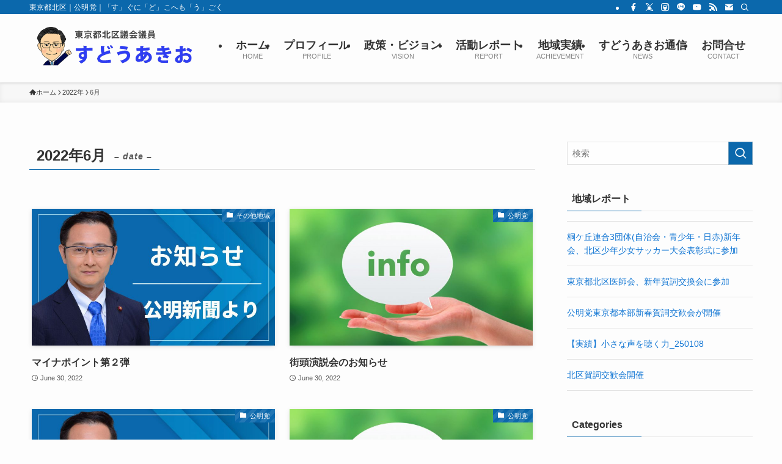

--- FILE ---
content_type: text/html; charset=UTF-8
request_url: https://www.sudou-akio.com/2022/06/
body_size: 119361
content:
<!DOCTYPE html>
<html dir="ltr" lang="ja" prefix="og: https://ogp.me/ns#" data-loaded="false" data-scrolled="false" data-spmenu="closed">
<head>
<meta charset="utf-8">
<meta name="format-detection" content="telephone=no">
<meta http-equiv="X-UA-Compatible" content="IE=edge">
<meta name="viewport" content="width=device-width, viewport-fit=cover">
<title>6月, 2022 - 東京都北区議会議員｜すどうあきお</title>

		<!-- All in One SEO 4.7.7 - aioseo.com -->
	<meta name="robots" content="max-image-preview:large" />
	<link rel="canonical" href="https://www.sudou-akio.com/2022/06/" />
	<link rel="next" href="https://www.sudou-akio.com/2022/06/page/2/" />
	<meta name="generator" content="All in One SEO (AIOSEO) 4.7.7" />
		<script type="application/ld+json" class="aioseo-schema">
			{"@context":"https:\/\/schema.org","@graph":[{"@type":"BreadcrumbList","@id":"https:\/\/www.sudou-akio.com\/2022\/06\/#breadcrumblist","itemListElement":[{"@type":"ListItem","@id":"https:\/\/www.sudou-akio.com\/#listItem","position":1,"name":"\u5bb6","item":"https:\/\/www.sudou-akio.com\/","nextItem":{"@type":"ListItem","@id":"https:\/\/www.sudou-akio.com\/2022\/#listItem","name":"2022"}},{"@type":"ListItem","@id":"https:\/\/www.sudou-akio.com\/2022\/#listItem","position":2,"name":"2022","item":"https:\/\/www.sudou-akio.com\/2022\/","nextItem":{"@type":"ListItem","@id":"https:\/\/www.sudou-akio.com\/2022\/06\/#listItem","name":"6\u6708, 2022"},"previousItem":{"@type":"ListItem","@id":"https:\/\/www.sudou-akio.com\/#listItem","name":"\u5bb6"}},{"@type":"ListItem","@id":"https:\/\/www.sudou-akio.com\/2022\/06\/#listItem","position":3,"name":"6\u6708, 2022","previousItem":{"@type":"ListItem","@id":"https:\/\/www.sudou-akio.com\/2022\/#listItem","name":"2022"}}]},{"@type":"CollectionPage","@id":"https:\/\/www.sudou-akio.com\/2022\/06\/#collectionpage","url":"https:\/\/www.sudou-akio.com\/2022\/06\/","name":"6\u6708, 2022 - \u6771\u4eac\u90fd\u5317\u533a\u8b70\u4f1a\u8b70\u54e1\uff5c\u3059\u3069\u3046\u3042\u304d\u304a","inLanguage":"ja","isPartOf":{"@id":"https:\/\/www.sudou-akio.com\/#website"},"breadcrumb":{"@id":"https:\/\/www.sudou-akio.com\/2022\/06\/#breadcrumblist"}},{"@type":"WebSite","@id":"https:\/\/www.sudou-akio.com\/#website","url":"https:\/\/www.sudou-akio.com\/","name":"\u6771\u4eac\u90fd\u5317\u533a\u8b70\u4f1a\u8b70\u54e1\uff5c\u3059\u3069\u3046\u3042\u304d\u304a","description":"\u6771\u4eac\u90fd\u5317\u533a\uff5c\u516c\u660e\u515a\uff5c\u300c\u3059\u300d\u3050\u306b\u300c\u3069\u300d\u3053\u3078\u3082\u300c\u3046\u300d\u3054\u304f","inLanguage":"ja","publisher":{"@id":"https:\/\/www.sudou-akio.com\/#person"}}]}
		</script>
		<!-- All in One SEO -->

<link rel="alternate" type="application/rss+xml" title="東京都北区議会議員｜すどうあきお &raquo; フィード" href="https://www.sudou-akio.com/feed/" />
		<!-- This site uses the Google Analytics by MonsterInsights plugin v9.11.1 - Using Analytics tracking - https://www.monsterinsights.com/ -->
		<!-- Note: MonsterInsights is not currently configured on this site. The site owner needs to authenticate with Google Analytics in the MonsterInsights settings panel. -->
					<!-- No tracking code set -->
				<!-- / Google Analytics by MonsterInsights -->
		<link rel='stylesheet' id='wp-block-library-css'  href='https://www.sudou-akio.com/wp-includes/css/dist/block-library/style.min.css?ver=6.0.3' type='text/css' media='all' />
<link rel='stylesheet' id='swell-icons-css'  href='https://www.sudou-akio.com/wp-content/themes/swell/build/css/swell-icons.css?ver=2.10.0' type='text/css' media='all' />
<link rel='stylesheet' id='main_style-css'  href='https://www.sudou-akio.com/wp-content/themes/swell/build/css/main.css?ver=2.10.0' type='text/css' media='all' />
<link rel='stylesheet' id='swell_blocks-css'  href='https://www.sudou-akio.com/wp-content/themes/swell/build/css/blocks.css?ver=2.10.0' type='text/css' media='all' />
<style id='swell_custom-inline-css' type='text/css'>
:root{--swl-fz--content:4vw;--swl-font_family:"游ゴシック体", "Yu Gothic", YuGothic, "Hiragino Kaku Gothic ProN", "Hiragino Sans", Meiryo, sans-serif;--swl-font_weight:500;--color_main:#0b68ac;--color_text:#333;--color_link:#1176d4;--color_htag:#0b68ac;--color_bg:#fdfdfd;--color_gradient1:#d8ffff;--color_gradient2:#87e7ff;--color_main_thin:rgba(14, 130, 215, 0.05 );--color_main_dark:rgba(8, 78, 129, 1 );--color_list_check:#0b68ac;--color_list_num:#0b68ac;--color_list_good:#86dd7b;--color_list_triangle:#f4e03a;--color_list_bad:#f36060;--color_faq_q:#d55656;--color_faq_a:#6599b7;--color_icon_good:#3cd250;--color_icon_good_bg:#ecffe9;--color_icon_bad:#4b73eb;--color_icon_bad_bg:#eafaff;--color_icon_info:#f578b4;--color_icon_info_bg:#fff0fa;--color_icon_announce:#ffa537;--color_icon_announce_bg:#fff5f0;--color_icon_pen:#7a7a7a;--color_icon_pen_bg:#f7f7f7;--color_icon_book:#787364;--color_icon_book_bg:#f8f6ef;--color_icon_point:#ffa639;--color_icon_check:#86d67c;--color_icon_batsu:#f36060;--color_icon_hatena:#5295cc;--color_icon_caution:#f7da38;--color_icon_memo:#84878a;--color_deep01:#e44141;--color_deep02:#3d79d5;--color_deep03:#63a84d;--color_deep04:#f09f4d;--color_pale01:#fff2f0;--color_pale02:#f3f8fd;--color_pale03:#f1f9ee;--color_pale04:#fdf9ee;--color_mark_blue:#b7e3ff;--color_mark_green:#bdf9c3;--color_mark_yellow:#fcf69f;--color_mark_orange:#ffddbc;--border01:solid 1px var(--color_main);--border02:double 4px var(--color_main);--border03:dashed 2px var(--color_border);--border04:solid 4px var(--color_gray);--card_posts_thumb_ratio:56.25%;--list_posts_thumb_ratio:61.805%;--big_posts_thumb_ratio:56.25%;--thumb_posts_thumb_ratio:61.805%;--blogcard_thumb_ratio:56.25%;--color_header_bg:#fdfdfd;--color_header_text:#333;--color_footer_bg:#0b68ac;--color_footer_text:#ffffff;--container_size:1200px;--article_size:900px;--logo_size_sp:80px;--logo_size_pc:80px;--logo_size_pcfix:80px;}.swl-cell-bg[data-icon="doubleCircle"]{--cell-icon-color:#ffc977}.swl-cell-bg[data-icon="circle"]{--cell-icon-color:#94e29c}.swl-cell-bg[data-icon="triangle"]{--cell-icon-color:#eeda2f}.swl-cell-bg[data-icon="close"]{--cell-icon-color:#ec9191}.swl-cell-bg[data-icon="hatena"]{--cell-icon-color:#93c9da}.swl-cell-bg[data-icon="check"]{--cell-icon-color:#94e29c}.swl-cell-bg[data-icon="line"]{--cell-icon-color:#9b9b9b}.cap_box[data-colset="col1"]{--capbox-color:#f59b5f;--capbox-color--bg:#fff8eb}.cap_box[data-colset="col2"]{--capbox-color:#5fb9f5;--capbox-color--bg:#edf5ff}.cap_box[data-colset="col3"]{--capbox-color:#2fcd90;--capbox-color--bg:#eafaf2}.red_{--the-btn-color:#f74a4a;--the-btn-color2:#ffbc49;--the-solid-shadow: rgba(185, 56, 56, 1 )}.blue_{--the-btn-color:#338df4;--the-btn-color2:#35eaff;--the-solid-shadow: rgba(38, 106, 183, 1 )}.green_{--the-btn-color:#62d847;--the-btn-color2:#7bf7bd;--the-solid-shadow: rgba(74, 162, 53, 1 )}.is-style-btn_normal{--the-btn-radius:80px}.is-style-btn_solid{--the-btn-radius:80px}.is-style-btn_shiny{--the-btn-radius:80px}.is-style-btn_line{--the-btn-radius:80px}.post_content blockquote{padding:1.5em 2em 1.5em 3em}.post_content blockquote::before{content:"";display:block;width:5px;height:calc(100% - 3em);top:1.5em;left:1.5em;border-left:solid 1px rgba(180,180,180,.75);border-right:solid 1px rgba(180,180,180,.75);}.mark_blue{background:-webkit-linear-gradient(transparent 64%,var(--color_mark_blue) 0%);background:linear-gradient(transparent 64%,var(--color_mark_blue) 0%)}.mark_green{background:-webkit-linear-gradient(transparent 64%,var(--color_mark_green) 0%);background:linear-gradient(transparent 64%,var(--color_mark_green) 0%)}.mark_yellow{background:-webkit-linear-gradient(transparent 64%,var(--color_mark_yellow) 0%);background:linear-gradient(transparent 64%,var(--color_mark_yellow) 0%)}.mark_orange{background:-webkit-linear-gradient(transparent 64%,var(--color_mark_orange) 0%);background:linear-gradient(transparent 64%,var(--color_mark_orange) 0%)}[class*="is-style-icon_"]{color:#333;border-width:0}[class*="is-style-big_icon_"]{border-width:2px;border-style:solid}[data-col="gray"] .c-balloon__text{background:#f7f7f7;border-color:#ccc}[data-col="gray"] .c-balloon__before{border-right-color:#f7f7f7}[data-col="green"] .c-balloon__text{background:#d1f8c2;border-color:#9ddd93}[data-col="green"] .c-balloon__before{border-right-color:#d1f8c2}[data-col="blue"] .c-balloon__text{background:#e2f6ff;border-color:#93d2f0}[data-col="blue"] .c-balloon__before{border-right-color:#e2f6ff}[data-col="red"] .c-balloon__text{background:#ffebeb;border-color:#f48789}[data-col="red"] .c-balloon__before{border-right-color:#ffebeb}[data-col="yellow"] .c-balloon__text{background:#f9f7d2;border-color:#fbe593}[data-col="yellow"] .c-balloon__before{border-right-color:#f9f7d2}.-type-list2 .p-postList__body::after,.-type-big .p-postList__body::after{content: "READ MORE »";}.c-postThumb__cat{background-color:#0b68ac;color:#fff;background-image: repeating-linear-gradient(-45deg,rgba(255,255,255,.1),rgba(255,255,255,.1) 6px,transparent 6px,transparent 12px)}.post_content h2:where(:not([class^="swell-block-"]):not(.faq_q):not(.p-postList__title)){background:var(--color_htag);padding:.75em 1em;color:#fff}.post_content h2:where(:not([class^="swell-block-"]):not(.faq_q):not(.p-postList__title))::before{position:absolute;display:block;pointer-events:none;content:"";top:-4px;left:0;width:100%;height:calc(100% + 4px);box-sizing:content-box;border-top:solid 2px var(--color_htag);border-bottom:solid 2px var(--color_htag)}.post_content h3:where(:not([class^="swell-block-"]):not(.faq_q):not(.p-postList__title)){padding:0 .5em .5em}.post_content h3:where(:not([class^="swell-block-"]):not(.faq_q):not(.p-postList__title))::before{content:"";width:100%;height:2px;background: repeating-linear-gradient(90deg, var(--color_htag) 0%, var(--color_htag) 29.3%, rgba(150,150,150,.2) 29.3%, rgba(150,150,150,.2) 100%)}.post_content h4:where(:not([class^="swell-block-"]):not(.faq_q):not(.p-postList__title)){padding:0 0 0 16px;border-left:solid 2px var(--color_htag)}.l-header{box-shadow: 0 1px 4px rgba(0,0,0,.12)}.l-header__bar{color:#fff;background:var(--color_main)}.l-header__menuBtn{order:1}.l-header__customBtn{order:3}.c-gnav a::after{background:var(--color_main);width:100%;height:2px;transform:scaleX(0)}.p-spHeadMenu .menu-item.-current{border-bottom-color:var(--color_main)}.c-gnav > li:hover > a::after,.c-gnav > .-current > a::after{transform: scaleX(1)}.c-gnav .sub-menu{color:#333;background:#fff}.l-fixHeader::before{opacity:1}#pagetop{border-radius:50%}.c-widget__title.-spmenu{padding:.5em .75em;border-radius:var(--swl-radius--2, 0px);background:var(--color_main);color:#fff;}.c-widget__title.-footer{padding:.5em}.c-widget__title.-footer::before{content:"";bottom:0;left:0;width:40%;z-index:1;background:var(--color_main)}.c-widget__title.-footer::after{content:"";bottom:0;left:0;width:100%;background:var(--color_border)}.c-secTitle{border-left:solid 2px var(--color_main);padding:0em .75em}.p-spMenu{color:#333}.p-spMenu__inner::before{background:#fdfdfd;opacity:1}.p-spMenu__overlay{background:#000;opacity:0.6}[class*="page-numbers"]{color:#fff;background-color:#dedede}.l-topTitleArea.c-filterLayer::before{background-color:#000;opacity:0.2;content:""}@media screen and (min-width: 960px){:root{}}@media screen and (max-width: 959px){:root{}.l-header__logo{order:2;text-align:center}}@media screen and (min-width: 600px){:root{--swl-fz--content:16px;}}@media screen and (max-width: 599px){:root{}}@media (min-width: 1108px) {.alignwide{left:-100px;width:calc(100% + 200px);}}@media (max-width: 1108px) {.-sidebar-off .swell-block-fullWide__inner.l-container .alignwide{left:0px;width:100%;}}.l-fixHeader .l-fixHeader__gnav{order:0}[data-scrolled=true] .l-fixHeader[data-ready]{opacity:1;-webkit-transform:translateY(0)!important;transform:translateY(0)!important;visibility:visible}.-body-solid .l-fixHeader{box-shadow:0 2px 4px var(--swl-color_shadow)}.l-fixHeader__inner{align-items:stretch;color:var(--color_header_text);display:flex;padding-bottom:0;padding-top:0;position:relative;z-index:1}.l-fixHeader__logo{align-items:center;display:flex;line-height:1;margin-right:24px;order:0;padding:16px 0}.is-style-btn_normal a,.is-style-btn_shiny a{box-shadow:var(--swl-btn_shadow)}.c-shareBtns__btn,.is-style-balloon>.c-tabList .c-tabList__button,.p-snsCta,[class*=page-numbers]{box-shadow:var(--swl-box_shadow)}.p-articleThumb__img,.p-articleThumb__youtube{box-shadow:var(--swl-img_shadow)}.p-pickupBanners__item .c-bannerLink,.p-postList__thumb{box-shadow:0 2px 8px rgba(0,0,0,.1),0 4px 4px -4px rgba(0,0,0,.1)}.p-postList.-w-ranking li:before{background-image:repeating-linear-gradient(-45deg,hsla(0,0%,100%,.1),hsla(0,0%,100%,.1) 6px,transparent 0,transparent 12px);box-shadow:1px 1px 4px rgba(0,0,0,.2)}.l-header__bar{position:relative;width:100%}.l-header__bar .c-catchphrase{color:inherit;font-size:12px;letter-spacing:var(--swl-letter_spacing,.2px);line-height:14px;margin-right:auto;overflow:hidden;padding:4px 0;white-space:nowrap;width:50%}.l-header__bar .c-iconList .c-iconList__link{margin:0;padding:4px 6px}.l-header__barInner{align-items:center;display:flex;justify-content:flex-end}.p-spHeadMenu{text-align:center}.p-spHeadMenu .sub-menu{display:none}.p-spHeadMenu .menu-item{-webkit-backface-visibility:hidden;backface-visibility:hidden;border-bottom:2px solid transparent;flex-shrink:0;font-size:12px;height:36px;padding:0;width:auto}.p-spHeadMenu .menu-item.-current{border-bottom-color:currentcolor}.p-spHeadMenu a{display:block;line-height:36px;padding:0 12px;text-decoration:none}.l-header__spNav.swiper:not(.swiper-initialized) .p-spHeadMenu{visibility:hidden}.l-header__spNav a{color:var(--color_header_text)}.l-header__spNav[data-loop="0"] .p-spHeadMenu{display:flex;overflow-x:auto}.l-header__spNav[data-loop="0"] .menu-item:first-child{margin-left:auto}.l-header__spNav[data-loop="0"] .menu-item:last-child{margin-right:auto}@media (min-width:960px){.l-header__spNav{display:none}}@media (min-width:960px){.-series .l-header__inner{align-items:stretch;display:flex}.-series .l-header__logo{align-items:center;display:flex;flex-wrap:wrap;margin-right:24px;padding:16px 0}.-series .l-header__logo .c-catchphrase{font-size:13px;padding:4px 0}.-series .c-headLogo{margin-right:16px}.-series-right .l-header__inner{justify-content:space-between}.-series-right .c-gnavWrap{margin-left:auto}.-series-right .w-header{margin-left:12px}.-series-left .w-header{margin-left:auto}}@media (min-width:960px) and (min-width:600px){.-series .c-headLogo{max-width:400px}}.c-gnav .sub-menu a:before,.c-listMenu a:before{-webkit-font-smoothing:antialiased;-moz-osx-font-smoothing:grayscale;font-family:icomoon!important;font-style:normal;font-variant:normal;font-weight:400;line-height:1;text-transform:none}.c-submenuToggleBtn{display:none}.c-listMenu a{padding:.75em 1em .75em 1.5em;transition:padding .25s}.c-listMenu a:hover{padding-left:1.75em;padding-right:.75em}.c-gnav .sub-menu a:before,.c-listMenu a:before{color:inherit;content:"\e921";display:inline-block;left:2px;position:absolute;top:50%;-webkit-transform:translateY(-50%);transform:translateY(-50%);vertical-align:middle}.widget_categories>ul>.cat-item>a,.wp-block-categories-list>li>a{padding-left:1.75em}.c-listMenu .children,.c-listMenu .sub-menu{margin:0}.c-listMenu .children a,.c-listMenu .sub-menu a{font-size:.9em;padding-left:2.5em}.c-listMenu .children a:before,.c-listMenu .sub-menu a:before{left:1em}.c-listMenu .children a:hover,.c-listMenu .sub-menu a:hover{padding-left:2.75em}.c-listMenu .children ul a,.c-listMenu .sub-menu ul a{padding-left:3.25em}.c-listMenu .children ul a:before,.c-listMenu .sub-menu ul a:before{left:1.75em}.c-listMenu .children ul a:hover,.c-listMenu .sub-menu ul a:hover{padding-left:3.5em}.c-gnav li:hover>.sub-menu{opacity:1;visibility:visible}.c-gnav .sub-menu:before{background:inherit;content:"";height:100%;left:0;position:absolute;top:0;width:100%;z-index:0}.c-gnav .sub-menu .sub-menu{left:100%;top:0;z-index:-1}.c-gnav .sub-menu a{padding-left:2em}.c-gnav .sub-menu a:before{left:.5em}.c-gnav .sub-menu a:hover .ttl{left:4px}:root{--color_content_bg:var(--color_bg);}.c-widget__title.-side{padding:.5em}.c-widget__title.-side::before{content:"";bottom:0;left:0;width:40%;z-index:1;background:var(--color_main)}.c-widget__title.-side::after{content:"";bottom:0;left:0;width:100%;background:var(--color_border)}@media screen and (min-width: 960px){:root{}}@media screen and (max-width: 959px){:root{}}@media screen and (min-width: 600px){:root{}}@media screen and (max-width: 599px){:root{}}.swell-block-fullWide__inner.l-container{--swl-fw_inner_pad:var(--swl-pad_container,0px)}@media (min-width:960px){.-sidebar-on .l-content .alignfull,.-sidebar-on .l-content .alignwide{left:-16px;width:calc(100% + 32px)}.swell-block-fullWide__inner.l-article{--swl-fw_inner_pad:var(--swl-pad_post_content,0px)}.-sidebar-on .swell-block-fullWide__inner .alignwide{left:0;width:100%}.-sidebar-on .swell-block-fullWide__inner .alignfull{left:calc(0px - var(--swl-fw_inner_pad, 0))!important;margin-left:0!important;margin-right:0!important;width:calc(100% + var(--swl-fw_inner_pad, 0)*2)!important}}
</style>
<link rel='stylesheet' id='swell-loaded-animation-css'  href='https://www.sudou-akio.com/wp-content/themes/swell/build/css/modules/loaded-animation.css?ver=2.10.0' type='text/css' media='all' />
<link rel='stylesheet' id='swell-parts/footer-css'  href='https://www.sudou-akio.com/wp-content/themes/swell/build/css/modules/parts/footer.css?ver=2.10.0' type='text/css' media='all' />
<link rel='stylesheet' id='swell-page/archive-css'  href='https://www.sudou-akio.com/wp-content/themes/swell/build/css/modules/page/archive.css?ver=2.10.0' type='text/css' media='all' />
<style id='filebird-block-filebird-gallery-style-inline-css' type='text/css'>
ul.filebird-block-filebird-gallery{margin:auto!important;padding:0!important;width:100%}ul.filebird-block-filebird-gallery.layout-grid{display:grid;grid-gap:20px;align-items:stretch;grid-template-columns:repeat(var(--columns),1fr);justify-items:stretch}ul.filebird-block-filebird-gallery.layout-grid li img{border:1px solid #ccc;box-shadow:2px 2px 6px 0 rgba(0,0,0,.3);height:100%;max-width:100%;-o-object-fit:cover;object-fit:cover;width:100%}ul.filebird-block-filebird-gallery.layout-masonry{-moz-column-count:var(--columns);-moz-column-gap:var(--space);column-gap:var(--space);-moz-column-width:var(--min-width);columns:var(--min-width) var(--columns);display:block;overflow:auto}ul.filebird-block-filebird-gallery.layout-masonry li{margin-bottom:var(--space)}ul.filebird-block-filebird-gallery li{list-style:none}ul.filebird-block-filebird-gallery li figure{height:100%;margin:0;padding:0;position:relative;width:100%}ul.filebird-block-filebird-gallery li figure figcaption{background:linear-gradient(0deg,rgba(0,0,0,.7),rgba(0,0,0,.3) 70%,transparent);bottom:0;box-sizing:border-box;color:#fff;font-size:.8em;margin:0;max-height:100%;overflow:auto;padding:3em .77em .7em;position:absolute;text-align:center;width:100%;z-index:2}ul.filebird-block-filebird-gallery li figure figcaption a{color:inherit}

</style>
<style id='global-styles-inline-css' type='text/css'>
body{--wp--preset--color--black: #000;--wp--preset--color--cyan-bluish-gray: #abb8c3;--wp--preset--color--white: #fff;--wp--preset--color--pale-pink: #f78da7;--wp--preset--color--vivid-red: #cf2e2e;--wp--preset--color--luminous-vivid-orange: #ff6900;--wp--preset--color--luminous-vivid-amber: #fcb900;--wp--preset--color--light-green-cyan: #7bdcb5;--wp--preset--color--vivid-green-cyan: #00d084;--wp--preset--color--pale-cyan-blue: #8ed1fc;--wp--preset--color--vivid-cyan-blue: #0693e3;--wp--preset--color--vivid-purple: #9b51e0;--wp--preset--color--swl-main: var(--color_main);--wp--preset--color--swl-main-thin: var(--color_main_thin);--wp--preset--color--swl-gray: var(--color_gray);--wp--preset--color--swl-deep-01: var(--color_deep01);--wp--preset--color--swl-deep-02: var(--color_deep02);--wp--preset--color--swl-deep-03: var(--color_deep03);--wp--preset--color--swl-deep-04: var(--color_deep04);--wp--preset--color--swl-pale-01: var(--color_pale01);--wp--preset--color--swl-pale-02: var(--color_pale02);--wp--preset--color--swl-pale-03: var(--color_pale03);--wp--preset--color--swl-pale-04: var(--color_pale04);--wp--preset--gradient--vivid-cyan-blue-to-vivid-purple: linear-gradient(135deg,rgba(6,147,227,1) 0%,rgb(155,81,224) 100%);--wp--preset--gradient--light-green-cyan-to-vivid-green-cyan: linear-gradient(135deg,rgb(122,220,180) 0%,rgb(0,208,130) 100%);--wp--preset--gradient--luminous-vivid-amber-to-luminous-vivid-orange: linear-gradient(135deg,rgba(252,185,0,1) 0%,rgba(255,105,0,1) 100%);--wp--preset--gradient--luminous-vivid-orange-to-vivid-red: linear-gradient(135deg,rgba(255,105,0,1) 0%,rgb(207,46,46) 100%);--wp--preset--gradient--very-light-gray-to-cyan-bluish-gray: linear-gradient(135deg,rgb(238,238,238) 0%,rgb(169,184,195) 100%);--wp--preset--gradient--cool-to-warm-spectrum: linear-gradient(135deg,rgb(74,234,220) 0%,rgb(151,120,209) 20%,rgb(207,42,186) 40%,rgb(238,44,130) 60%,rgb(251,105,98) 80%,rgb(254,248,76) 100%);--wp--preset--gradient--blush-light-purple: linear-gradient(135deg,rgb(255,206,236) 0%,rgb(152,150,240) 100%);--wp--preset--gradient--blush-bordeaux: linear-gradient(135deg,rgb(254,205,165) 0%,rgb(254,45,45) 50%,rgb(107,0,62) 100%);--wp--preset--gradient--luminous-dusk: linear-gradient(135deg,rgb(255,203,112) 0%,rgb(199,81,192) 50%,rgb(65,88,208) 100%);--wp--preset--gradient--pale-ocean: linear-gradient(135deg,rgb(255,245,203) 0%,rgb(182,227,212) 50%,rgb(51,167,181) 100%);--wp--preset--gradient--electric-grass: linear-gradient(135deg,rgb(202,248,128) 0%,rgb(113,206,126) 100%);--wp--preset--gradient--midnight: linear-gradient(135deg,rgb(2,3,129) 0%,rgb(40,116,252) 100%);--wp--preset--duotone--dark-grayscale: url('#wp-duotone-dark-grayscale');--wp--preset--duotone--grayscale: url('#wp-duotone-grayscale');--wp--preset--duotone--purple-yellow: url('#wp-duotone-purple-yellow');--wp--preset--duotone--blue-red: url('#wp-duotone-blue-red');--wp--preset--duotone--midnight: url('#wp-duotone-midnight');--wp--preset--duotone--magenta-yellow: url('#wp-duotone-magenta-yellow');--wp--preset--duotone--purple-green: url('#wp-duotone-purple-green');--wp--preset--duotone--blue-orange: url('#wp-duotone-blue-orange');--wp--preset--font-size--small: 0.9em;--wp--preset--font-size--medium: 1.1em;--wp--preset--font-size--large: 1.25em;--wp--preset--font-size--x-large: 42px;--wp--preset--font-size--xs: 0.75em;--wp--preset--font-size--huge: 1.6em;}.has-black-color{color: var(--wp--preset--color--black) !important;}.has-cyan-bluish-gray-color{color: var(--wp--preset--color--cyan-bluish-gray) !important;}.has-white-color{color: var(--wp--preset--color--white) !important;}.has-pale-pink-color{color: var(--wp--preset--color--pale-pink) !important;}.has-vivid-red-color{color: var(--wp--preset--color--vivid-red) !important;}.has-luminous-vivid-orange-color{color: var(--wp--preset--color--luminous-vivid-orange) !important;}.has-luminous-vivid-amber-color{color: var(--wp--preset--color--luminous-vivid-amber) !important;}.has-light-green-cyan-color{color: var(--wp--preset--color--light-green-cyan) !important;}.has-vivid-green-cyan-color{color: var(--wp--preset--color--vivid-green-cyan) !important;}.has-pale-cyan-blue-color{color: var(--wp--preset--color--pale-cyan-blue) !important;}.has-vivid-cyan-blue-color{color: var(--wp--preset--color--vivid-cyan-blue) !important;}.has-vivid-purple-color{color: var(--wp--preset--color--vivid-purple) !important;}.has-black-background-color{background-color: var(--wp--preset--color--black) !important;}.has-cyan-bluish-gray-background-color{background-color: var(--wp--preset--color--cyan-bluish-gray) !important;}.has-white-background-color{background-color: var(--wp--preset--color--white) !important;}.has-pale-pink-background-color{background-color: var(--wp--preset--color--pale-pink) !important;}.has-vivid-red-background-color{background-color: var(--wp--preset--color--vivid-red) !important;}.has-luminous-vivid-orange-background-color{background-color: var(--wp--preset--color--luminous-vivid-orange) !important;}.has-luminous-vivid-amber-background-color{background-color: var(--wp--preset--color--luminous-vivid-amber) !important;}.has-light-green-cyan-background-color{background-color: var(--wp--preset--color--light-green-cyan) !important;}.has-vivid-green-cyan-background-color{background-color: var(--wp--preset--color--vivid-green-cyan) !important;}.has-pale-cyan-blue-background-color{background-color: var(--wp--preset--color--pale-cyan-blue) !important;}.has-vivid-cyan-blue-background-color{background-color: var(--wp--preset--color--vivid-cyan-blue) !important;}.has-vivid-purple-background-color{background-color: var(--wp--preset--color--vivid-purple) !important;}.has-black-border-color{border-color: var(--wp--preset--color--black) !important;}.has-cyan-bluish-gray-border-color{border-color: var(--wp--preset--color--cyan-bluish-gray) !important;}.has-white-border-color{border-color: var(--wp--preset--color--white) !important;}.has-pale-pink-border-color{border-color: var(--wp--preset--color--pale-pink) !important;}.has-vivid-red-border-color{border-color: var(--wp--preset--color--vivid-red) !important;}.has-luminous-vivid-orange-border-color{border-color: var(--wp--preset--color--luminous-vivid-orange) !important;}.has-luminous-vivid-amber-border-color{border-color: var(--wp--preset--color--luminous-vivid-amber) !important;}.has-light-green-cyan-border-color{border-color: var(--wp--preset--color--light-green-cyan) !important;}.has-vivid-green-cyan-border-color{border-color: var(--wp--preset--color--vivid-green-cyan) !important;}.has-pale-cyan-blue-border-color{border-color: var(--wp--preset--color--pale-cyan-blue) !important;}.has-vivid-cyan-blue-border-color{border-color: var(--wp--preset--color--vivid-cyan-blue) !important;}.has-vivid-purple-border-color{border-color: var(--wp--preset--color--vivid-purple) !important;}.has-vivid-cyan-blue-to-vivid-purple-gradient-background{background: var(--wp--preset--gradient--vivid-cyan-blue-to-vivid-purple) !important;}.has-light-green-cyan-to-vivid-green-cyan-gradient-background{background: var(--wp--preset--gradient--light-green-cyan-to-vivid-green-cyan) !important;}.has-luminous-vivid-amber-to-luminous-vivid-orange-gradient-background{background: var(--wp--preset--gradient--luminous-vivid-amber-to-luminous-vivid-orange) !important;}.has-luminous-vivid-orange-to-vivid-red-gradient-background{background: var(--wp--preset--gradient--luminous-vivid-orange-to-vivid-red) !important;}.has-very-light-gray-to-cyan-bluish-gray-gradient-background{background: var(--wp--preset--gradient--very-light-gray-to-cyan-bluish-gray) !important;}.has-cool-to-warm-spectrum-gradient-background{background: var(--wp--preset--gradient--cool-to-warm-spectrum) !important;}.has-blush-light-purple-gradient-background{background: var(--wp--preset--gradient--blush-light-purple) !important;}.has-blush-bordeaux-gradient-background{background: var(--wp--preset--gradient--blush-bordeaux) !important;}.has-luminous-dusk-gradient-background{background: var(--wp--preset--gradient--luminous-dusk) !important;}.has-pale-ocean-gradient-background{background: var(--wp--preset--gradient--pale-ocean) !important;}.has-electric-grass-gradient-background{background: var(--wp--preset--gradient--electric-grass) !important;}.has-midnight-gradient-background{background: var(--wp--preset--gradient--midnight) !important;}.has-small-font-size{font-size: var(--wp--preset--font-size--small) !important;}.has-medium-font-size{font-size: var(--wp--preset--font-size--medium) !important;}.has-large-font-size{font-size: var(--wp--preset--font-size--large) !important;}.has-x-large-font-size{font-size: var(--wp--preset--font-size--x-large) !important;}
</style>
<link rel='stylesheet' id='fancybox-css'  href='https://www.sudou-akio.com/wp-content/plugins/easy-fancybox/fancybox/1.5.4/jquery.fancybox.min.css?ver=6.0.3' type='text/css' media='screen' />
<style id='fancybox-inline-css' type='text/css'>
#fancybox-outer{background:#ffffff}#fancybox-content{background:#ffffff;border-color:#ffffff;color:#000000;}#fancybox-title,#fancybox-title-float-main{color:#fff}
</style>
<link rel='stylesheet' id='child_style-css'  href='https://www.sudou-akio.com/wp-content/themes/swell_child/style.css?ver=2024120473347' type='text/css' media='all' />

<noscript><link href="https://www.sudou-akio.com/wp-content/themes/swell/build/css/noscript.css" rel="stylesheet"></noscript>
<link rel="https://api.w.org/" href="https://www.sudou-akio.com/wp-json/" /><!-- start Simple Custom CSS and JS -->
<script type="text/javascript">
$(function() {
 // コンテンツの近くにスクロールされたら、ふんわり表示する
 $(window).scroll(function() {
  const $winHeight = $(window).height(); // ウィンドウ画面の高さを取得
  $(".jscontent").each(function() {
   const $scrollTop = $(window).scrollTop(); // スクロールした現在のtopの位置を取得
   const $scrollBottom = $scrollTop + $winHeight; // スクロールした現在のtopの位置にウィンドウ画面の高さを加算してbottomの位置を算出
   const $offsetTop = $(this).offset().top; // コンテンツの位置を取得
   if ( $scrollBottom > $offsetTop) { // ふんわり表示させたいコンテンツにスクロールが及べば表示する
    $(this).addClass("visible");
   }
  });
 });
 $(window).scroll(); // 中途半端な位置でリロードされたときも、ふんわり表示する
});</script>
<!-- end Simple Custom CSS and JS -->
<!-- start Simple Custom CSS and JS -->
<style type="text/css">
.jscontent {
 opacity: 0;
 transform: translate(0, 10px);
 transition: all 2.5s;
}
.jscontent.visible {
 opacity: 1;
 transform: translate(0, 0);
}

</style>
<!-- end Simple Custom CSS and JS -->
<!-- start Simple Custom CSS and JS -->
<script src="https://code.jquery.com/jquery-3.7.0.min.js" integrity="sha256-2Pmvv0kuTBOenSvLm6bvfBSSHrUJ+3A7x6P5Ebd07/g=" crossorigin="anonymous"></script>

<!-- end Simple Custom CSS and JS -->
<link rel="icon" href="https://www.sudou-akio.com/wp-content/uploads/2024/12/cropped-favicon-32x32.jpg" sizes="32x32" />
<link rel="icon" href="https://www.sudou-akio.com/wp-content/uploads/2024/12/cropped-favicon-192x192.jpg" sizes="192x192" />
<link rel="apple-touch-icon" href="https://www.sudou-akio.com/wp-content/uploads/2024/12/cropped-favicon-180x180.jpg" />
<meta name="msapplication-TileImage" content="https://www.sudou-akio.com/wp-content/uploads/2024/12/cropped-favicon-270x270.jpg" />
		<style type="text/css" id="wp-custom-css">
			/* メニューの文字を大きくする */
.c-gnav>.menu-item>a .ttl {
   font-size: 18px !important;
font-weight:bold;
}

.c-smallNavTitle {
    color: inherit;
    font-size: 11px;
    line-height: 1;
    opacity: .6;
}
/* テーマを隠す */
.site-info {
    display: none !important;
}
		</style>
		
<link rel="stylesheet" href="https://www.sudou-akio.com/wp-content/themes/swell/build/css/print.css" media="print" >
</head>
<body>
<svg xmlns="http://www.w3.org/2000/svg" viewBox="0 0 0 0" width="0" height="0" focusable="false" role="none" style="visibility: hidden; position: absolute; left: -9999px; overflow: hidden;" ><defs><filter id="wp-duotone-dark-grayscale"><feColorMatrix color-interpolation-filters="sRGB" type="matrix" values=" .299 .587 .114 0 0 .299 .587 .114 0 0 .299 .587 .114 0 0 .299 .587 .114 0 0 " /><feComponentTransfer color-interpolation-filters="sRGB" ><feFuncR type="table" tableValues="0 0.49803921568627" /><feFuncG type="table" tableValues="0 0.49803921568627" /><feFuncB type="table" tableValues="0 0.49803921568627" /><feFuncA type="table" tableValues="1 1" /></feComponentTransfer><feComposite in2="SourceGraphic" operator="in" /></filter></defs></svg><svg xmlns="http://www.w3.org/2000/svg" viewBox="0 0 0 0" width="0" height="0" focusable="false" role="none" style="visibility: hidden; position: absolute; left: -9999px; overflow: hidden;" ><defs><filter id="wp-duotone-grayscale"><feColorMatrix color-interpolation-filters="sRGB" type="matrix" values=" .299 .587 .114 0 0 .299 .587 .114 0 0 .299 .587 .114 0 0 .299 .587 .114 0 0 " /><feComponentTransfer color-interpolation-filters="sRGB" ><feFuncR type="table" tableValues="0 1" /><feFuncG type="table" tableValues="0 1" /><feFuncB type="table" tableValues="0 1" /><feFuncA type="table" tableValues="1 1" /></feComponentTransfer><feComposite in2="SourceGraphic" operator="in" /></filter></defs></svg><svg xmlns="http://www.w3.org/2000/svg" viewBox="0 0 0 0" width="0" height="0" focusable="false" role="none" style="visibility: hidden; position: absolute; left: -9999px; overflow: hidden;" ><defs><filter id="wp-duotone-purple-yellow"><feColorMatrix color-interpolation-filters="sRGB" type="matrix" values=" .299 .587 .114 0 0 .299 .587 .114 0 0 .299 .587 .114 0 0 .299 .587 .114 0 0 " /><feComponentTransfer color-interpolation-filters="sRGB" ><feFuncR type="table" tableValues="0.54901960784314 0.98823529411765" /><feFuncG type="table" tableValues="0 1" /><feFuncB type="table" tableValues="0.71764705882353 0.25490196078431" /><feFuncA type="table" tableValues="1 1" /></feComponentTransfer><feComposite in2="SourceGraphic" operator="in" /></filter></defs></svg><svg xmlns="http://www.w3.org/2000/svg" viewBox="0 0 0 0" width="0" height="0" focusable="false" role="none" style="visibility: hidden; position: absolute; left: -9999px; overflow: hidden;" ><defs><filter id="wp-duotone-blue-red"><feColorMatrix color-interpolation-filters="sRGB" type="matrix" values=" .299 .587 .114 0 0 .299 .587 .114 0 0 .299 .587 .114 0 0 .299 .587 .114 0 0 " /><feComponentTransfer color-interpolation-filters="sRGB" ><feFuncR type="table" tableValues="0 1" /><feFuncG type="table" tableValues="0 0.27843137254902" /><feFuncB type="table" tableValues="0.5921568627451 0.27843137254902" /><feFuncA type="table" tableValues="1 1" /></feComponentTransfer><feComposite in2="SourceGraphic" operator="in" /></filter></defs></svg><svg xmlns="http://www.w3.org/2000/svg" viewBox="0 0 0 0" width="0" height="0" focusable="false" role="none" style="visibility: hidden; position: absolute; left: -9999px; overflow: hidden;" ><defs><filter id="wp-duotone-midnight"><feColorMatrix color-interpolation-filters="sRGB" type="matrix" values=" .299 .587 .114 0 0 .299 .587 .114 0 0 .299 .587 .114 0 0 .299 .587 .114 0 0 " /><feComponentTransfer color-interpolation-filters="sRGB" ><feFuncR type="table" tableValues="0 0" /><feFuncG type="table" tableValues="0 0.64705882352941" /><feFuncB type="table" tableValues="0 1" /><feFuncA type="table" tableValues="1 1" /></feComponentTransfer><feComposite in2="SourceGraphic" operator="in" /></filter></defs></svg><svg xmlns="http://www.w3.org/2000/svg" viewBox="0 0 0 0" width="0" height="0" focusable="false" role="none" style="visibility: hidden; position: absolute; left: -9999px; overflow: hidden;" ><defs><filter id="wp-duotone-magenta-yellow"><feColorMatrix color-interpolation-filters="sRGB" type="matrix" values=" .299 .587 .114 0 0 .299 .587 .114 0 0 .299 .587 .114 0 0 .299 .587 .114 0 0 " /><feComponentTransfer color-interpolation-filters="sRGB" ><feFuncR type="table" tableValues="0.78039215686275 1" /><feFuncG type="table" tableValues="0 0.94901960784314" /><feFuncB type="table" tableValues="0.35294117647059 0.47058823529412" /><feFuncA type="table" tableValues="1 1" /></feComponentTransfer><feComposite in2="SourceGraphic" operator="in" /></filter></defs></svg><svg xmlns="http://www.w3.org/2000/svg" viewBox="0 0 0 0" width="0" height="0" focusable="false" role="none" style="visibility: hidden; position: absolute; left: -9999px; overflow: hidden;" ><defs><filter id="wp-duotone-purple-green"><feColorMatrix color-interpolation-filters="sRGB" type="matrix" values=" .299 .587 .114 0 0 .299 .587 .114 0 0 .299 .587 .114 0 0 .299 .587 .114 0 0 " /><feComponentTransfer color-interpolation-filters="sRGB" ><feFuncR type="table" tableValues="0.65098039215686 0.40392156862745" /><feFuncG type="table" tableValues="0 1" /><feFuncB type="table" tableValues="0.44705882352941 0.4" /><feFuncA type="table" tableValues="1 1" /></feComponentTransfer><feComposite in2="SourceGraphic" operator="in" /></filter></defs></svg><svg xmlns="http://www.w3.org/2000/svg" viewBox="0 0 0 0" width="0" height="0" focusable="false" role="none" style="visibility: hidden; position: absolute; left: -9999px; overflow: hidden;" ><defs><filter id="wp-duotone-blue-orange"><feColorMatrix color-interpolation-filters="sRGB" type="matrix" values=" .299 .587 .114 0 0 .299 .587 .114 0 0 .299 .587 .114 0 0 .299 .587 .114 0 0 " /><feComponentTransfer color-interpolation-filters="sRGB" ><feFuncR type="table" tableValues="0.098039215686275 1" /><feFuncG type="table" tableValues="0 0.66274509803922" /><feFuncB type="table" tableValues="0.84705882352941 0.41960784313725" /><feFuncA type="table" tableValues="1 1" /></feComponentTransfer><feComposite in2="SourceGraphic" operator="in" /></filter></defs></svg><div id="body_wrap" class="archive date -body-solid -index-off -sidebar-on -frame-off" >
<div id="sp_menu" class="p-spMenu -left">
	<div class="p-spMenu__inner">
		<div class="p-spMenu__closeBtn">
			<button class="c-iconBtn -menuBtn c-plainBtn" data-onclick="toggleMenu" aria-label="メニューを閉じる">
				<i class="c-iconBtn__icon icon-close-thin"></i>
			</button>
		</div>
		<div class="p-spMenu__body">
			<div class="c-widget__title -spmenu">
				MENU			</div>
			<div class="p-spMenu__nav">
				<ul class="c-spnav c-listMenu"><li class="menu-item menu-item-type-custom menu-item-object-custom menu-item-home menu-item-16"><a href="https://www.sudou-akio.com/">ホーム<span class="c-smallNavTitle desc">HOME</span></a></li>
<li class="menu-item menu-item-type-post_type menu-item-object-page menu-item-23"><a href="https://www.sudou-akio.com/profile/">プロフィール<span class="c-smallNavTitle desc">PROFILE</span></a></li>
<li class="menu-item menu-item-type-post_type menu-item-object-page menu-item-24"><a href="https://www.sudou-akio.com/vision/">政策・ビジョン<span class="c-smallNavTitle desc">VISION</span></a></li>
<li class="menu-item menu-item-type-post_type menu-item-object-page current_page_parent menu-item-17"><a href="https://www.sudou-akio.com/information/">活動レポート<span class="c-smallNavTitle desc">REPORT</span></a></li>
<li class="menu-item menu-item-type-post_type menu-item-object-page menu-item-has-children menu-item-28"><a href="https://www.sudou-akio.com/achievement/">地域実績<span class="c-smallNavTitle desc">ACHIEVEMENT</span></a>
<ul class="sub-menu">
	<li class="menu-item menu-item-type-post_type menu-item-object-page menu-item-171"><a href="https://www.sudou-akio.com/achievement/akabanedai_area/">赤羽台地域実績</a></li>
	<li class="menu-item menu-item-type-post_type menu-item-object-page menu-item-170"><a href="https://www.sudou-akio.com/achievement/kirigaoka_area/">桐ヶ丘地域実績</a></li>
	<li class="menu-item menu-item-type-post_type menu-item-object-page menu-item-169"><a href="https://www.sudou-akio.com/achievement/akabanenishi_area/">赤羽西地域実績</a></li>
	<li class="menu-item menu-item-type-post_type menu-item-object-page menu-item-168"><a href="https://www.sudou-akio.com/achievement/other_area/">その他地域実績</a></li>
</ul>
</li>
<li class="menu-item menu-item-type-post_type menu-item-object-page menu-item-34"><a href="https://www.sudou-akio.com/sudo_news/">すどうあきお通信<span class="c-smallNavTitle desc">NEWS</span></a></li>
<li class="menu-item menu-item-type-post_type menu-item-object-page menu-item-35"><a href="https://www.sudou-akio.com/contact/">お問合せ<span class="c-smallNavTitle desc">CONTACT</span></a></li>
</ul>			</div>
					</div>
	</div>
	<div class="p-spMenu__overlay c-overlay" data-onclick="toggleMenu"></div>
</div>
<header id="header" class="l-header -series -series-right" data-spfix="1">
	<div class="l-header__bar pc_">
	<div class="l-header__barInner l-container">
		<div class="c-catchphrase">東京都北区｜公明党｜「す」ぐに「ど」こへも「う」ごく</div><ul class="c-iconList">
						<li class="c-iconList__item -facebook">
						<a href="https://www.facebook.com/people/%E3%81%99%E3%81%A9%E3%81%86%E3%81%82%E3%81%8D%E3%81%8A/100063787111283/" target="_blank" rel="noopener" class="c-iconList__link u-fz-14 hov-flash" aria-label="facebook">
							<i class="c-iconList__icon icon-facebook" role="presentation"></i>
						</a>
					</li>
									<li class="c-iconList__item -twitter-x">
						<a href="https://twitter.com/sudouakio_kita" target="_blank" rel="noopener" class="c-iconList__link u-fz-14 hov-flash" aria-label="twitter-x">
							<i class="c-iconList__icon icon-twitter-x" role="presentation"></i>
						</a>
					</li>
									<li class="c-iconList__item -instagram">
						<a href="https://www.instagram.com/sudouakio_kita/" target="_blank" rel="noopener" class="c-iconList__link u-fz-14 hov-flash" aria-label="instagram">
							<i class="c-iconList__icon icon-instagram" role="presentation"></i>
						</a>
					</li>
									<li class="c-iconList__item -line">
						<a href="https://line.me/R/ti/p/@rfl1341x" target="_blank" rel="noopener" class="c-iconList__link u-fz-14 hov-flash" aria-label="line">
							<i class="c-iconList__icon icon-line" role="presentation"></i>
						</a>
					</li>
									<li class="c-iconList__item -youtube">
						<a href="https://www.youtube.com/@akio.sudo_kitacity" target="_blank" rel="noopener" class="c-iconList__link u-fz-14 hov-flash" aria-label="youtube">
							<i class="c-iconList__icon icon-youtube" role="presentation"></i>
						</a>
					</li>
									<li class="c-iconList__item -rss">
						<a href="https://www.sudou-akio.com/feed/" target="_blank" rel="noopener" class="c-iconList__link u-fz-14 hov-flash" aria-label="rss">
							<i class="c-iconList__icon icon-rss" role="presentation"></i>
						</a>
					</li>
									<li class="c-iconList__item -contact">
						<a href="https://www.sudou-akio.com/contact/" target="_blank" rel="noopener" class="c-iconList__link u-fz-14 hov-flash" aria-label="contact">
							<i class="c-iconList__icon icon-contact" role="presentation"></i>
						</a>
					</li>
									<li class="c-iconList__item -search">
						<button class="c-iconList__link c-plainBtn u-fz-14 hov-flash" data-onclick="toggleSearch" aria-label="検索">
							<i class="c-iconList__icon icon-search" role="presentation"></i>
						</button>
					</li>
				</ul>
	</div>
</div>
	<div class="l-header__inner l-container">
		<div class="l-header__logo">
			<div class="c-headLogo -img"><a href="https://www.sudou-akio.com/" title="東京都北区議会議員｜すどうあきお" class="c-headLogo__link" rel="home"><img width="1024" height="266"  src="https://www.sudou-akio.com/wp-content/uploads/2024/12/sudo_logo_long-1024x266-1.png" alt="東京都北区議会議員｜すどうあきお" class="c-headLogo__img" srcset="https://www.sudou-akio.com/wp-content/uploads/2024/12/sudo_logo_long-1024x266-1.png 1024w, https://www.sudou-akio.com/wp-content/uploads/2024/12/sudo_logo_long-1024x266-1-300x78.png 300w, https://www.sudou-akio.com/wp-content/uploads/2024/12/sudo_logo_long-1024x266-1-768x200.png 768w" sizes="(max-width: 959px) 50vw, 800px" decoding="async" loading="eager" ></a></div>					</div>
		<nav id="gnav" class="l-header__gnav c-gnavWrap">
					<ul class="c-gnav">
			<li class="menu-item menu-item-type-custom menu-item-object-custom menu-item-home menu-item-16"><a href="https://www.sudou-akio.com/"><span class="ttl">ホーム</span><span class="c-smallNavTitle desc">HOME</span></a></li>
<li class="menu-item menu-item-type-post_type menu-item-object-page menu-item-23"><a href="https://www.sudou-akio.com/profile/"><span class="ttl">プロフィール</span><span class="c-smallNavTitle desc">PROFILE</span></a></li>
<li class="menu-item menu-item-type-post_type menu-item-object-page menu-item-24"><a href="https://www.sudou-akio.com/vision/"><span class="ttl">政策・ビジョン</span><span class="c-smallNavTitle desc">VISION</span></a></li>
<li class="menu-item menu-item-type-post_type menu-item-object-page current_page_parent menu-item-17"><a href="https://www.sudou-akio.com/information/"><span class="ttl">活動レポート</span><span class="c-smallNavTitle desc">REPORT</span></a></li>
<li class="menu-item menu-item-type-post_type menu-item-object-page menu-item-has-children menu-item-28"><a href="https://www.sudou-akio.com/achievement/"><span class="ttl">地域実績</span><span class="c-smallNavTitle desc">ACHIEVEMENT</span></a>
<ul class="sub-menu">
	<li class="menu-item menu-item-type-post_type menu-item-object-page menu-item-171"><a href="https://www.sudou-akio.com/achievement/akabanedai_area/"><span class="ttl">赤羽台地域実績</span></a></li>
	<li class="menu-item menu-item-type-post_type menu-item-object-page menu-item-170"><a href="https://www.sudou-akio.com/achievement/kirigaoka_area/"><span class="ttl">桐ヶ丘地域実績</span></a></li>
	<li class="menu-item menu-item-type-post_type menu-item-object-page menu-item-169"><a href="https://www.sudou-akio.com/achievement/akabanenishi_area/"><span class="ttl">赤羽西地域実績</span></a></li>
	<li class="menu-item menu-item-type-post_type menu-item-object-page menu-item-168"><a href="https://www.sudou-akio.com/achievement/other_area/"><span class="ttl">その他地域実績</span></a></li>
</ul>
</li>
<li class="menu-item menu-item-type-post_type menu-item-object-page menu-item-34"><a href="https://www.sudou-akio.com/sudo_news/"><span class="ttl">すどうあきお通信</span><span class="c-smallNavTitle desc">NEWS</span></a></li>
<li class="menu-item menu-item-type-post_type menu-item-object-page menu-item-35"><a href="https://www.sudou-akio.com/contact/"><span class="ttl">お問合せ</span><span class="c-smallNavTitle desc">CONTACT</span></a></li>
					</ul>
			</nav>
		<div class="l-header__customBtn sp_">
			<button class="c-iconBtn c-plainBtn" data-onclick="toggleSearch" aria-label="検索ボタン">
			<i class="c-iconBtn__icon icon-search"></i>
					</button>
	</div>
<div class="l-header__menuBtn sp_">
	<button class="c-iconBtn -menuBtn c-plainBtn" data-onclick="toggleMenu" aria-label="メニューボタン">
		<i class="c-iconBtn__icon icon-menu-thin"></i>
			</button>
</div>
	</div>
	<div class="l-header__spNav" data-loop="0">
	<ul class="p-spHeadMenu">
		<li class="menu-item menu-item-type-custom menu-item-object-custom menu-item-home menu-item-16 swiper-slide"><a href="https://www.sudou-akio.com/"><span>ホーム</span></a></li>
<li class="menu-item menu-item-type-post_type menu-item-object-page menu-item-23 swiper-slide"><a href="https://www.sudou-akio.com/profile/"><span>プロフィール</span></a></li>
<li class="menu-item menu-item-type-post_type menu-item-object-page menu-item-24 swiper-slide"><a href="https://www.sudou-akio.com/vision/"><span>政策・ビジョン</span></a></li>
<li class="menu-item menu-item-type-post_type menu-item-object-page current_page_parent menu-item-17 swiper-slide"><a href="https://www.sudou-akio.com/information/"><span>活動レポート</span></a></li>
<li class="menu-item menu-item-type-post_type menu-item-object-page menu-item-has-children menu-item-28 swiper-slide"><a href="https://www.sudou-akio.com/achievement/"><span>地域実績</span></a></li>
<li class="menu-item menu-item-type-post_type menu-item-object-page menu-item-34 swiper-slide"><a href="https://www.sudou-akio.com/sudo_news/"><span>すどうあきお通信</span></a></li>
<li class="menu-item menu-item-type-post_type menu-item-object-page menu-item-35 swiper-slide"><a href="https://www.sudou-akio.com/contact/"><span>お問合せ</span></a></li>
	</ul>
</div>
</header>
<div id="fix_header" class="l-fixHeader -series -series-right">
	<div class="l-fixHeader__inner l-container">
		<div class="l-fixHeader__logo">
			<div class="c-headLogo -img"><a href="https://www.sudou-akio.com/" title="東京都北区議会議員｜すどうあきお" class="c-headLogo__link" rel="home"><img width="1024" height="266"  src="https://www.sudou-akio.com/wp-content/uploads/2024/12/sudo_logo_long-1024x266-1.png" alt="東京都北区議会議員｜すどうあきお" class="c-headLogo__img" srcset="https://www.sudou-akio.com/wp-content/uploads/2024/12/sudo_logo_long-1024x266-1.png 1024w, https://www.sudou-akio.com/wp-content/uploads/2024/12/sudo_logo_long-1024x266-1-300x78.png 300w, https://www.sudou-akio.com/wp-content/uploads/2024/12/sudo_logo_long-1024x266-1-768x200.png 768w" sizes="(max-width: 959px) 50vw, 800px" decoding="async" loading="eager" ></a></div>		</div>
		<div class="l-fixHeader__gnav c-gnavWrap">
					<ul class="c-gnav">
			<li class="menu-item menu-item-type-custom menu-item-object-custom menu-item-home menu-item-16"><a href="https://www.sudou-akio.com/"><span class="ttl">ホーム</span><span class="c-smallNavTitle desc">HOME</span></a></li>
<li class="menu-item menu-item-type-post_type menu-item-object-page menu-item-23"><a href="https://www.sudou-akio.com/profile/"><span class="ttl">プロフィール</span><span class="c-smallNavTitle desc">PROFILE</span></a></li>
<li class="menu-item menu-item-type-post_type menu-item-object-page menu-item-24"><a href="https://www.sudou-akio.com/vision/"><span class="ttl">政策・ビジョン</span><span class="c-smallNavTitle desc">VISION</span></a></li>
<li class="menu-item menu-item-type-post_type menu-item-object-page current_page_parent menu-item-17"><a href="https://www.sudou-akio.com/information/"><span class="ttl">活動レポート</span><span class="c-smallNavTitle desc">REPORT</span></a></li>
<li class="menu-item menu-item-type-post_type menu-item-object-page menu-item-has-children menu-item-28"><a href="https://www.sudou-akio.com/achievement/"><span class="ttl">地域実績</span><span class="c-smallNavTitle desc">ACHIEVEMENT</span></a>
<ul class="sub-menu">
	<li class="menu-item menu-item-type-post_type menu-item-object-page menu-item-171"><a href="https://www.sudou-akio.com/achievement/akabanedai_area/"><span class="ttl">赤羽台地域実績</span></a></li>
	<li class="menu-item menu-item-type-post_type menu-item-object-page menu-item-170"><a href="https://www.sudou-akio.com/achievement/kirigaoka_area/"><span class="ttl">桐ヶ丘地域実績</span></a></li>
	<li class="menu-item menu-item-type-post_type menu-item-object-page menu-item-169"><a href="https://www.sudou-akio.com/achievement/akabanenishi_area/"><span class="ttl">赤羽西地域実績</span></a></li>
	<li class="menu-item menu-item-type-post_type menu-item-object-page menu-item-168"><a href="https://www.sudou-akio.com/achievement/other_area/"><span class="ttl">その他地域実績</span></a></li>
</ul>
</li>
<li class="menu-item menu-item-type-post_type menu-item-object-page menu-item-34"><a href="https://www.sudou-akio.com/sudo_news/"><span class="ttl">すどうあきお通信</span><span class="c-smallNavTitle desc">NEWS</span></a></li>
<li class="menu-item menu-item-type-post_type menu-item-object-page menu-item-35"><a href="https://www.sudou-akio.com/contact/"><span class="ttl">お問合せ</span><span class="c-smallNavTitle desc">CONTACT</span></a></li>
					</ul>
			</div>
	</div>
</div>
<div id="breadcrumb" class="p-breadcrumb -bg-on"><ol class="p-breadcrumb__list l-container"><li class="p-breadcrumb__item"><a href="https://www.sudou-akio.com/" class="p-breadcrumb__text"><span class="__home icon-home"> ホーム</span></a></li><li class="p-breadcrumb__item"><a href="https://www.sudou-akio.com/2022/" class="p-breadcrumb__text"><span>2022年</span></a></li><li class="p-breadcrumb__item"><span class="p-breadcrumb__text">6月</span></li></ol></div><div id="content" class="l-content l-container" >
<main id="main_content" class="l-mainContent l-article">
	<div class="l-mainContent__inner">
		<h1 class="c-pageTitle" data-style="b_bottom"><span class="c-pageTitle__inner">2022年6月<small class="c-pageTitle__subTitle u-fz-14">– date –</small></span></h1>		<div class="p-archiveContent u-mt-40">
			<ul class="p-postList -type-card -pc-col3 -sp-col1"><li class="p-postList__item">
	<a href="https://www.sudou-akio.com/%e3%83%9e%e3%82%a4%e3%83%8a%e3%83%9d%e3%82%a4%e3%83%b3%e3%83%88%e7%ac%ac%ef%bc%92%e5%bc%be/" class="p-postList__link">
		<div class="p-postList__thumb c-postThumb">
	<figure class="c-postThumb__figure">
		<img width="1024" height="576"  src="[data-uri]" alt="" class="c-postThumb__img u-obf-cover lazyload" sizes="(min-width: 960px) 400px, 100vw" data-src="https://www.sudou-akio.com/wp-content/uploads/2024/12/img_sd_thmnl-1024x576.jpg" data-srcset="https://www.sudou-akio.com/wp-content/uploads/2024/12/img_sd_thmnl-1024x576.jpg 1024w, https://www.sudou-akio.com/wp-content/uploads/2024/12/img_sd_thmnl-300x169.jpg 300w, https://www.sudou-akio.com/wp-content/uploads/2024/12/img_sd_thmnl-768x432.jpg 768w, https://www.sudou-akio.com/wp-content/uploads/2024/12/img_sd_thmnl.jpg 1280w" data-aspectratio="1024/576" ><noscript><img src="https://www.sudou-akio.com/wp-content/uploads/2024/12/img_sd_thmnl-1024x576.jpg" class="c-postThumb__img u-obf-cover" alt=""></noscript>	</figure>
			<span class="c-postThumb__cat icon-folder" data-cat-id="10">その他地域</span>
	</div>
					<div class="p-postList__body">
				<h2 class="p-postList__title">マイナポイント第２弾</h2>								<div class="p-postList__meta">
					<div class="p-postList__times c-postTimes u-thin">
	<time class="c-postTimes__posted icon-posted" datetime="2022-06-30" aria-label="公開日">June 30, 2022</time></div>
				</div>
			</div>
			</a>
</li>
<li class="p-postList__item">
	<a href="https://www.sudou-akio.com/%e8%a1%97%e9%a0%ad%e6%bc%94%e8%aa%ac%e4%bc%9a%e3%81%ae%e3%81%8a%e7%9f%a5%e3%82%89%e3%81%9b-2/" class="p-postList__link">
		<div class="p-postList__thumb c-postThumb">
	<figure class="c-postThumb__figure">
		<img width="1024" height="694"  src="[data-uri]" alt="" class="c-postThumb__img u-obf-cover lazyload" sizes="(min-width: 960px) 400px, 100vw" data-src="https://www.sudou-akio.com/wp-content/uploads/2024/12/2402377_m-1024x694-1.jpg" data-srcset="https://www.sudou-akio.com/wp-content/uploads/2024/12/2402377_m-1024x694-1.jpg 1024w, https://www.sudou-akio.com/wp-content/uploads/2024/12/2402377_m-1024x694-1-300x203.jpg 300w, https://www.sudou-akio.com/wp-content/uploads/2024/12/2402377_m-1024x694-1-768x521.jpg 768w" data-aspectratio="1024/694" ><noscript><img src="https://www.sudou-akio.com/wp-content/uploads/2024/12/2402377_m-1024x694-1.jpg" class="c-postThumb__img u-obf-cover" alt=""></noscript>	</figure>
			<span class="c-postThumb__cat icon-folder" data-cat-id="8">公明党</span>
	</div>
					<div class="p-postList__body">
				<h2 class="p-postList__title">街頭演説会のお知らせ</h2>								<div class="p-postList__meta">
					<div class="p-postList__times c-postTimes u-thin">
	<time class="c-postTimes__posted icon-posted" datetime="2022-06-30" aria-label="公開日">June 30, 2022</time></div>
				</div>
			</div>
			</a>
</li>
<li class="p-postList__item">
	<a href="https://www.sudou-akio.com/%e5%87%ba%e7%94%a3%e4%b8%80%e6%99%82%e9%87%91%e3%81%a8%e3%81%84%e3%81%88%e3%81%b0%e3%80%81%e5%85%ac%e6%98%8e%e5%85%9a%ef%bc%81/" class="p-postList__link">
		<div class="p-postList__thumb c-postThumb">
	<figure class="c-postThumb__figure">
		<img width="1024" height="576"  src="[data-uri]" alt="" class="c-postThumb__img u-obf-cover lazyload" sizes="(min-width: 960px) 400px, 100vw" data-src="https://www.sudou-akio.com/wp-content/uploads/2024/12/img_sd_thmnl-1024x576.jpg" data-srcset="https://www.sudou-akio.com/wp-content/uploads/2024/12/img_sd_thmnl-1024x576.jpg 1024w, https://www.sudou-akio.com/wp-content/uploads/2024/12/img_sd_thmnl-300x169.jpg 300w, https://www.sudou-akio.com/wp-content/uploads/2024/12/img_sd_thmnl-768x432.jpg 768w, https://www.sudou-akio.com/wp-content/uploads/2024/12/img_sd_thmnl.jpg 1280w" data-aspectratio="1024/576" ><noscript><img src="https://www.sudou-akio.com/wp-content/uploads/2024/12/img_sd_thmnl-1024x576.jpg" class="c-postThumb__img u-obf-cover" alt=""></noscript>	</figure>
			<span class="c-postThumb__cat icon-folder" data-cat-id="8">公明党</span>
	</div>
					<div class="p-postList__body">
				<h2 class="p-postList__title">出産一時金といえば、公明党！</h2>								<div class="p-postList__meta">
					<div class="p-postList__times c-postTimes u-thin">
	<time class="c-postTimes__posted icon-posted" datetime="2022-06-29" aria-label="公開日">June 29, 2022</time></div>
				</div>
			</div>
			</a>
</li>
<li class="p-postList__item">
	<a href="https://www.sudou-akio.com/%e5%b1%b1%e5%8f%a3%e4%bb%a3%e8%a1%a8%e3%81%ab%e3%82%88%e3%82%8b%e5%85%ac%e6%98%8e%e5%85%9a%e3%81%8c%e5%8f%96%e3%82%8a%e7%b5%84%e3%82%80%e7%89%a9%e4%be%a1%e9%ab%98%e5%af%be%e7%ad%96%e3%81%ae%e8%a7%a3/" class="p-postList__link">
		<div class="p-postList__thumb c-postThumb">
	<figure class="c-postThumb__figure">
		<img width="1024" height="694"  src="[data-uri]" alt="" class="c-postThumb__img u-obf-cover lazyload" sizes="(min-width: 960px) 400px, 100vw" data-src="https://www.sudou-akio.com/wp-content/uploads/2024/12/2402377_m-1024x694-1.jpg" data-srcset="https://www.sudou-akio.com/wp-content/uploads/2024/12/2402377_m-1024x694-1.jpg 1024w, https://www.sudou-akio.com/wp-content/uploads/2024/12/2402377_m-1024x694-1-300x203.jpg 300w, https://www.sudou-akio.com/wp-content/uploads/2024/12/2402377_m-1024x694-1-768x521.jpg 768w" data-aspectratio="1024/694" ><noscript><img src="https://www.sudou-akio.com/wp-content/uploads/2024/12/2402377_m-1024x694-1.jpg" class="c-postThumb__img u-obf-cover" alt=""></noscript>	</figure>
			<span class="c-postThumb__cat icon-folder" data-cat-id="8">公明党</span>
	</div>
					<div class="p-postList__body">
				<h2 class="p-postList__title">山口代表による公明党が取り組む物価高対策の解説動画です</h2>								<div class="p-postList__meta">
					<div class="p-postList__times c-postTimes u-thin">
	<time class="c-postTimes__posted icon-posted" datetime="2022-06-28" aria-label="公開日">June 28, 2022</time></div>
				</div>
			</div>
			</a>
</li>
<li class="p-postList__item">
	<a href="https://www.sudou-akio.com/%e5%85%ac%e6%98%8e%e5%85%9a-%e3%81%ae-%e5%85%ac%e7%b4%84%e9%9b%86%ef%bc%88%e3%83%9e%e3%83%8b%e3%83%95%e3%82%a7%e3%82%b9%e3%83%88%ef%bc%89%e3%81%8c%e3%80%81%e5%87%ba%e6%9d%a5%e6%a0%84%e3%81%88/" class="p-postList__link">
		<div class="p-postList__thumb c-postThumb">
	<figure class="c-postThumb__figure">
		<img width="1024" height="576"  src="[data-uri]" alt="" class="c-postThumb__img u-obf-cover lazyload" sizes="(min-width: 960px) 400px, 100vw" data-src="https://www.sudou-akio.com/wp-content/uploads/2024/12/img_sd_thmnl-1024x576.jpg" data-srcset="https://www.sudou-akio.com/wp-content/uploads/2024/12/img_sd_thmnl-1024x576.jpg 1024w, https://www.sudou-akio.com/wp-content/uploads/2024/12/img_sd_thmnl-300x169.jpg 300w, https://www.sudou-akio.com/wp-content/uploads/2024/12/img_sd_thmnl-768x432.jpg 768w, https://www.sudou-akio.com/wp-content/uploads/2024/12/img_sd_thmnl.jpg 1280w" data-aspectratio="1024/576" ><noscript><img src="https://www.sudou-akio.com/wp-content/uploads/2024/12/img_sd_thmnl-1024x576.jpg" class="c-postThumb__img u-obf-cover" alt=""></noscript>	</figure>
			<span class="c-postThumb__cat icon-folder" data-cat-id="8">公明党</span>
	</div>
					<div class="p-postList__body">
				<h2 class="p-postList__title">公明党 の 公約集（マニフェスト）が、“出来栄え1位”</h2>								<div class="p-postList__meta">
					<div class="p-postList__times c-postTimes u-thin">
	<time class="c-postTimes__posted icon-posted" datetime="2022-06-27" aria-label="公開日">June 27, 2022</time></div>
				</div>
			</div>
			</a>
</li>
<li class="p-postList__item">
	<a href="https://www.sudou-akio.com/%e8%b5%a4%e7%be%bd%e9%a7%85%e7%8e%8b%e5%ad%90%e9%a7%85%e3%81%a7%e7%ab%b9%e8%b0%b7%e3%81%a8%e3%81%97%e5%ad%90%e8%a1%97%e9%a0%ad%e6%bc%94%e8%aa%ac%e4%bc%9a%e9%96%8b%e5%82%ac%e3%81%97%e3%81%be%e3%81%97/" class="p-postList__link">
		<div class="p-postList__thumb c-postThumb">
	<figure class="c-postThumb__figure">
		<img width="1024" height="576"  src="[data-uri]" alt="" class="c-postThumb__img u-obf-cover lazyload" sizes="(min-width: 960px) 400px, 100vw" data-src="https://www.sudou-akio.com/wp-content/uploads/2024/12/img_sd_thmnl-1-1024x576.jpg" data-srcset="https://www.sudou-akio.com/wp-content/uploads/2024/12/img_sd_thmnl-1-1024x576.jpg 1024w, https://www.sudou-akio.com/wp-content/uploads/2024/12/img_sd_thmnl-1-300x169.jpg 300w, https://www.sudou-akio.com/wp-content/uploads/2024/12/img_sd_thmnl-1-768x432.jpg 768w, https://www.sudou-akio.com/wp-content/uploads/2024/12/img_sd_thmnl-1.jpg 1280w" data-aspectratio="1024/576" ><noscript><img src="https://www.sudou-akio.com/wp-content/uploads/2024/12/img_sd_thmnl-1-1024x576.jpg" class="c-postThumb__img u-obf-cover" alt=""></noscript>	</figure>
			<span class="c-postThumb__cat icon-folder" data-cat-id="8">公明党</span>
	</div>
					<div class="p-postList__body">
				<h2 class="p-postList__title">赤羽駅・王子駅で竹谷とし子街頭演説会開催しました</h2>								<div class="p-postList__meta">
					<div class="p-postList__times c-postTimes u-thin">
	<time class="c-postTimes__posted icon-posted" datetime="2022-06-26" aria-label="公開日">June 26, 2022</time></div>
				</div>
			</div>
			</a>
</li>
<li class="p-postList__item">
	<a href="https://www.sudou-akio.com/%ef%bc%96%ef%bc%8f%ef%bc%92%ef%bc%95%e5%9c%9f-%e7%ab%b9%e8%b0%b7%e3%81%a8%e3%81%97%e5%ad%90%e8%a1%97%e9%a0%ad%e6%83%85%e5%a0%b1%e3%81%a7%e3%81%99%ef%bc%81/" class="p-postList__link">
		<div class="p-postList__thumb c-postThumb">
	<figure class="c-postThumb__figure">
		<img width="1024" height="694"  src="[data-uri]" alt="" class="c-postThumb__img u-obf-cover lazyload" sizes="(min-width: 960px) 400px, 100vw" data-src="https://www.sudou-akio.com/wp-content/uploads/2024/12/2402377_m-1024x694-1.jpg" data-srcset="https://www.sudou-akio.com/wp-content/uploads/2024/12/2402377_m-1024x694-1.jpg 1024w, https://www.sudou-akio.com/wp-content/uploads/2024/12/2402377_m-1024x694-1-300x203.jpg 300w, https://www.sudou-akio.com/wp-content/uploads/2024/12/2402377_m-1024x694-1-768x521.jpg 768w" data-aspectratio="1024/694" ><noscript><img src="https://www.sudou-akio.com/wp-content/uploads/2024/12/2402377_m-1024x694-1.jpg" class="c-postThumb__img u-obf-cover" alt=""></noscript>	</figure>
			<span class="c-postThumb__cat icon-folder" data-cat-id="8">公明党</span>
	</div>
					<div class="p-postList__body">
				<h2 class="p-postList__title">６／２５(土) 竹谷とし子街頭情報です！</h2>								<div class="p-postList__meta">
					<div class="p-postList__times c-postTimes u-thin">
	<time class="c-postTimes__posted icon-posted" datetime="2022-06-25" aria-label="公開日">June 25, 2022</time></div>
				</div>
			</div>
			</a>
</li>
<li class="p-postList__item">
	<a href="https://www.sudou-akio.com/%e6%9c%ac%e6%97%a510%e6%99%82%e3%82%88%e3%82%8a%ef%bc%81%e5%8c%97%e5%8c%ba%e3%83%97%e3%83%ac%e3%83%9f%e3%82%a2%e3%83%a0%e4%bb%98%e5%95%86%e5%93%81%e5%88%b8%e7%99%ba%e8%a1%8c%e3%81%a7%e3%81%99/" class="p-postList__link">
		<div class="p-postList__thumb c-postThumb">
	<figure class="c-postThumb__figure">
		<img width="1024" height="694"  src="[data-uri]" alt="" class="c-postThumb__img u-obf-cover lazyload" sizes="(min-width: 960px) 400px, 100vw" data-src="https://www.sudou-akio.com/wp-content/uploads/2024/12/2402377_m-1024x694-1.jpg" data-srcset="https://www.sudou-akio.com/wp-content/uploads/2024/12/2402377_m-1024x694-1.jpg 1024w, https://www.sudou-akio.com/wp-content/uploads/2024/12/2402377_m-1024x694-1-300x203.jpg 300w, https://www.sudou-akio.com/wp-content/uploads/2024/12/2402377_m-1024x694-1-768x521.jpg 768w" data-aspectratio="1024/694" ><noscript><img src="https://www.sudou-akio.com/wp-content/uploads/2024/12/2402377_m-1024x694-1.jpg" class="c-postThumb__img u-obf-cover" alt=""></noscript>	</figure>
			<span class="c-postThumb__cat icon-folder" data-cat-id="1">お知らせ</span>
	</div>
					<div class="p-postList__body">
				<h2 class="p-postList__title">本日10時より！北区プレミアム付商品券発行です</h2>								<div class="p-postList__meta">
					<div class="p-postList__times c-postTimes u-thin">
	<time class="c-postTimes__posted icon-posted" datetime="2022-06-25" aria-label="公開日">June 25, 2022</time></div>
				</div>
			</div>
			</a>
</li>
<li class="p-postList__item">
	<a href="https://www.sudou-akio.com/%e5%85%ac%e6%98%8e%e5%85%9a%e3%81%ae%e5%ae%9f%e7%8f%be%e5%8a%9b/" class="p-postList__link">
		<div class="p-postList__thumb c-postThumb">
	<figure class="c-postThumb__figure">
		<img width="1024" height="576"  src="[data-uri]" alt="" class="c-postThumb__img u-obf-cover lazyload" sizes="(min-width: 960px) 400px, 100vw" data-src="https://www.sudou-akio.com/wp-content/uploads/2024/12/img_sd_thmnl-1024x576.jpg" data-srcset="https://www.sudou-akio.com/wp-content/uploads/2024/12/img_sd_thmnl-1024x576.jpg 1024w, https://www.sudou-akio.com/wp-content/uploads/2024/12/img_sd_thmnl-300x169.jpg 300w, https://www.sudou-akio.com/wp-content/uploads/2024/12/img_sd_thmnl-768x432.jpg 768w, https://www.sudou-akio.com/wp-content/uploads/2024/12/img_sd_thmnl.jpg 1280w" data-aspectratio="1024/576" ><noscript><img src="https://www.sudou-akio.com/wp-content/uploads/2024/12/img_sd_thmnl-1024x576.jpg" class="c-postThumb__img u-obf-cover" alt=""></noscript>	</figure>
			<span class="c-postThumb__cat icon-folder" data-cat-id="8">公明党</span>
	</div>
					<div class="p-postList__body">
				<h2 class="p-postList__title">公明党の実現力</h2>								<div class="p-postList__meta">
					<div class="p-postList__times c-postTimes u-thin">
	<time class="c-postTimes__posted icon-posted" datetime="2022-06-24" aria-label="公開日">June 24, 2022</time></div>
				</div>
			</div>
			</a>
</li>
<li class="p-postList__item">
	<a href="https://www.sudou-akio.com/%e5%8f%82%e8%ad%b0%e9%99%a2%e9%81%b8%e6%8c%99%e3%80%81%e6%9c%9f%e6%97%a5%e5%89%8d%e6%8a%95%e7%a5%a8%e3%82%b9%e3%82%bf%e3%83%bc%e3%83%88%e3%81%97%e3%81%a6%e3%81%be%e3%81%99%ef%bc%81/" class="p-postList__link">
		<div class="p-postList__thumb c-postThumb">
	<figure class="c-postThumb__figure">
		<img width="1024" height="694"  src="[data-uri]" alt="" class="c-postThumb__img u-obf-cover lazyload" sizes="(min-width: 960px) 400px, 100vw" data-src="https://www.sudou-akio.com/wp-content/uploads/2024/12/2402377_m-1024x694-1.jpg" data-srcset="https://www.sudou-akio.com/wp-content/uploads/2024/12/2402377_m-1024x694-1.jpg 1024w, https://www.sudou-akio.com/wp-content/uploads/2024/12/2402377_m-1024x694-1-300x203.jpg 300w, https://www.sudou-akio.com/wp-content/uploads/2024/12/2402377_m-1024x694-1-768x521.jpg 768w" data-aspectratio="1024/694" ><noscript><img src="https://www.sudou-akio.com/wp-content/uploads/2024/12/2402377_m-1024x694-1.jpg" class="c-postThumb__img u-obf-cover" alt=""></noscript>	</figure>
			<span class="c-postThumb__cat icon-folder" data-cat-id="8">公明党</span>
	</div>
					<div class="p-postList__body">
				<h2 class="p-postList__title">参議院選挙、期日前投票スタートしてます！</h2>								<div class="p-postList__meta">
					<div class="p-postList__times c-postTimes u-thin">
	<time class="c-postTimes__posted icon-posted" datetime="2022-06-23" aria-label="公開日">June 23, 2022</time></div>
				</div>
			</div>
			</a>
</li>
<li class="p-postList__item">
	<a href="https://www.sudou-akio.com/%e7%ab%b9%e8%b0%b7%e3%81%95%e3%82%93%e3%81%ae%e3%83%9e%e3%83%b3%e3%82%ac%e3%81%8c%e5%87%ba%e6%9d%a5%e3%81%be%e3%81%97%e3%81%9f%ef%bc%81/" class="p-postList__link">
		<div class="p-postList__thumb c-postThumb">
	<figure class="c-postThumb__figure">
		<img width="1024" height="694"  src="[data-uri]" alt="" class="c-postThumb__img u-obf-cover lazyload" sizes="(min-width: 960px) 400px, 100vw" data-src="https://www.sudou-akio.com/wp-content/uploads/2024/12/2402377_m-1024x694-1.jpg" data-srcset="https://www.sudou-akio.com/wp-content/uploads/2024/12/2402377_m-1024x694-1.jpg 1024w, https://www.sudou-akio.com/wp-content/uploads/2024/12/2402377_m-1024x694-1-300x203.jpg 300w, https://www.sudou-akio.com/wp-content/uploads/2024/12/2402377_m-1024x694-1-768x521.jpg 768w" data-aspectratio="1024/694" ><noscript><img src="https://www.sudou-akio.com/wp-content/uploads/2024/12/2402377_m-1024x694-1.jpg" class="c-postThumb__img u-obf-cover" alt=""></noscript>	</figure>
			<span class="c-postThumb__cat icon-folder" data-cat-id="8">公明党</span>
	</div>
					<div class="p-postList__body">
				<h2 class="p-postList__title">竹谷さんのマンガが出来ました！</h2>								<div class="p-postList__meta">
					<div class="p-postList__times c-postTimes u-thin">
	<time class="c-postTimes__posted icon-posted" datetime="2022-06-23" aria-label="公開日">June 23, 2022</time></div>
				</div>
			</div>
			</a>
</li>
<li class="p-postList__item">
	<a href="https://www.sudou-akio.com/%e8%b5%a4%e7%be%bd%e5%8f%b0%e3%82%a8%e3%83%ac%e3%83%99%e3%83%bc%e3%82%bf%e3%83%bc%e5%89%8d%e3%81%8b%e3%82%89%e3%81%94%e6%8c%a8%e6%8b%b6%e3%81%a7%e3%81%99/" class="p-postList__link">
		<div class="p-postList__thumb c-postThumb">
	<figure class="c-postThumb__figure">
		<img width="1024" height="576"  src="[data-uri]" alt="" class="c-postThumb__img u-obf-cover lazyload" sizes="(min-width: 960px) 400px, 100vw" data-src="https://www.sudou-akio.com/wp-content/uploads/2024/12/img_sd_thmnl-1-1024x576.jpg" data-srcset="https://www.sudou-akio.com/wp-content/uploads/2024/12/img_sd_thmnl-1-1024x576.jpg 1024w, https://www.sudou-akio.com/wp-content/uploads/2024/12/img_sd_thmnl-1-300x169.jpg 300w, https://www.sudou-akio.com/wp-content/uploads/2024/12/img_sd_thmnl-1-768x432.jpg 768w, https://www.sudou-akio.com/wp-content/uploads/2024/12/img_sd_thmnl-1.jpg 1280w" data-aspectratio="1024/576" ><noscript><img src="https://www.sudou-akio.com/wp-content/uploads/2024/12/img_sd_thmnl-1-1024x576.jpg" class="c-postThumb__img u-obf-cover" alt=""></noscript>	</figure>
			<span class="c-postThumb__cat icon-folder" data-cat-id="8">公明党</span>
	</div>
					<div class="p-postList__body">
				<h2 class="p-postList__title">赤羽台エレベーター前からご挨拶です</h2>								<div class="p-postList__meta">
					<div class="p-postList__times c-postTimes u-thin">
	<time class="c-postTimes__posted icon-posted" datetime="2022-06-22" aria-label="公開日">June 22, 2022</time></div>
				</div>
			</div>
			</a>
</li>
<li class="p-postList__item">
	<a href="https://www.sudou-akio.com/%e5%8c%97%e8%b5%a4%e7%be%bd%e9%a7%85%e3%81%8b%e3%82%89%e3%82%b9%e3%82%bf%e3%83%bc%e3%83%88%e3%81%a7%e3%81%99-2/" class="p-postList__link">
		<div class="p-postList__thumb c-postThumb">
	<figure class="c-postThumb__figure">
		<img width="1024" height="576"  src="[data-uri]" alt="" class="c-postThumb__img u-obf-cover lazyload" sizes="(min-width: 960px) 400px, 100vw" data-src="https://www.sudou-akio.com/wp-content/uploads/2024/12/img_sd_thmnl-1-1024x576.jpg" data-srcset="https://www.sudou-akio.com/wp-content/uploads/2024/12/img_sd_thmnl-1-1024x576.jpg 1024w, https://www.sudou-akio.com/wp-content/uploads/2024/12/img_sd_thmnl-1-300x169.jpg 300w, https://www.sudou-akio.com/wp-content/uploads/2024/12/img_sd_thmnl-1-768x432.jpg 768w, https://www.sudou-akio.com/wp-content/uploads/2024/12/img_sd_thmnl-1.jpg 1280w" data-aspectratio="1024/576" ><noscript><img src="https://www.sudou-akio.com/wp-content/uploads/2024/12/img_sd_thmnl-1-1024x576.jpg" class="c-postThumb__img u-obf-cover" alt=""></noscript>	</figure>
			<span class="c-postThumb__cat icon-folder" data-cat-id="8">公明党</span>
	</div>
					<div class="p-postList__body">
				<h2 class="p-postList__title">北赤羽駅からスタートです</h2>								<div class="p-postList__meta">
					<div class="p-postList__times c-postTimes u-thin">
	<time class="c-postTimes__posted icon-posted" datetime="2022-06-20" aria-label="公開日">June 20, 2022</time></div>
				</div>
			</div>
			</a>
</li>
<li class="p-postList__item">
	<a href="https://www.sudou-akio.com/%e3%83%8d%e3%82%b3%e3%82%b7%e3%83%b3%e3%83%9d%e3%82%b8%e3%82%a6%e3%83%a0%e3%81%ab%e5%8f%82%e5%8a%a0%e3%81%97%e3%81%a6%e3%81%8d%e3%81%be%e3%81%97%e3%81%9f/" class="p-postList__link">
		<div class="p-postList__thumb c-postThumb">
	<figure class="c-postThumb__figure">
		<img width="1024" height="576"  src="[data-uri]" alt="" class="c-postThumb__img u-obf-cover lazyload" sizes="(min-width: 960px) 400px, 100vw" data-src="https://www.sudou-akio.com/wp-content/uploads/2024/12/img_sd_thmnl-1-1024x576.jpg" data-srcset="https://www.sudou-akio.com/wp-content/uploads/2024/12/img_sd_thmnl-1-1024x576.jpg 1024w, https://www.sudou-akio.com/wp-content/uploads/2024/12/img_sd_thmnl-1-300x169.jpg 300w, https://www.sudou-akio.com/wp-content/uploads/2024/12/img_sd_thmnl-1-768x432.jpg 768w, https://www.sudou-akio.com/wp-content/uploads/2024/12/img_sd_thmnl-1.jpg 1280w" data-aspectratio="1024/576" ><noscript><img src="https://www.sudou-akio.com/wp-content/uploads/2024/12/img_sd_thmnl-1-1024x576.jpg" class="c-postThumb__img u-obf-cover" alt=""></noscript>	</figure>
			<span class="c-postThumb__cat icon-folder" data-cat-id="7">地域活動より</span>
	</div>
					<div class="p-postList__body">
				<h2 class="p-postList__title">ネコシンポジウムに参加してきました</h2>								<div class="p-postList__meta">
					<div class="p-postList__times c-postTimes u-thin">
	<time class="c-postTimes__posted icon-posted" datetime="2022-06-19" aria-label="公開日">June 19, 2022</time></div>
				</div>
			</div>
			</a>
</li>
<li class="p-postList__item">
	<a href="https://www.sudou-akio.com/%e5%85%b5%e5%ba%ab%e3%81%ae%e5%bf%9c%e6%8f%b4%e3%81%ab%e6%9d%a5%e3%81%be%e3%81%97%e3%81%9f%ef%bc%81/" class="p-postList__link">
		<div class="p-postList__thumb c-postThumb">
	<figure class="c-postThumb__figure">
		<img width="1024" height="576"  src="[data-uri]" alt="" class="c-postThumb__img u-obf-cover lazyload" sizes="(min-width: 960px) 400px, 100vw" data-src="https://www.sudou-akio.com/wp-content/uploads/2024/12/img_sd_thmnl-1-1024x576.jpg" data-srcset="https://www.sudou-akio.com/wp-content/uploads/2024/12/img_sd_thmnl-1-1024x576.jpg 1024w, https://www.sudou-akio.com/wp-content/uploads/2024/12/img_sd_thmnl-1-300x169.jpg 300w, https://www.sudou-akio.com/wp-content/uploads/2024/12/img_sd_thmnl-1-768x432.jpg 768w, https://www.sudou-akio.com/wp-content/uploads/2024/12/img_sd_thmnl-1.jpg 1280w" data-aspectratio="1024/576" ><noscript><img src="https://www.sudou-akio.com/wp-content/uploads/2024/12/img_sd_thmnl-1-1024x576.jpg" class="c-postThumb__img u-obf-cover" alt=""></noscript>	</figure>
			<span class="c-postThumb__cat icon-folder" data-cat-id="8">公明党</span>
	</div>
					<div class="p-postList__body">
				<h2 class="p-postList__title">兵庫の応援に来ました！</h2>								<div class="p-postList__meta">
					<div class="p-postList__times c-postTimes u-thin">
	<time class="c-postTimes__posted icon-posted" datetime="2022-06-18" aria-label="公開日">June 18, 2022</time></div>
				</div>
			</div>
			</a>
</li>
<li class="p-postList__item">
	<a href="https://www.sudou-akio.com/%e5%9c%9f%e6%97%a5%e3%81%ae%e7%ab%b9%e8%b0%b7%e3%81%95%e3%82%93%e8%a1%97%e9%a0%ad%e6%bc%94%e8%aa%ac%e4%ba%88%e5%ae%9a%e3%81%a7%e3%81%99/" class="p-postList__link">
		<div class="p-postList__thumb c-postThumb">
	<figure class="c-postThumb__figure">
		<img width="1024" height="694"  src="[data-uri]" alt="" class="c-postThumb__img u-obf-cover lazyload" sizes="(min-width: 960px) 400px, 100vw" data-src="https://www.sudou-akio.com/wp-content/uploads/2024/12/2402377_m-1024x694-1.jpg" data-srcset="https://www.sudou-akio.com/wp-content/uploads/2024/12/2402377_m-1024x694-1.jpg 1024w, https://www.sudou-akio.com/wp-content/uploads/2024/12/2402377_m-1024x694-1-300x203.jpg 300w, https://www.sudou-akio.com/wp-content/uploads/2024/12/2402377_m-1024x694-1-768x521.jpg 768w" data-aspectratio="1024/694" ><noscript><img src="https://www.sudou-akio.com/wp-content/uploads/2024/12/2402377_m-1024x694-1.jpg" class="c-postThumb__img u-obf-cover" alt=""></noscript>	</figure>
			<span class="c-postThumb__cat icon-folder" data-cat-id="1">お知らせ</span>
	</div>
					<div class="p-postList__body">
				<h2 class="p-postList__title">土日の竹谷さん街頭演説予定です</h2>								<div class="p-postList__meta">
					<div class="p-postList__times c-postTimes u-thin">
	<time class="c-postTimes__posted icon-posted" datetime="2022-06-18" aria-label="公開日">June 18, 2022</time></div>
				</div>
			</div>
			</a>
</li>
<li class="p-postList__item">
	<a href="https://www.sudou-akio.com/%e8%b1%8a%e5%b3%b65%e4%b8%81%e7%9b%ae%e5%9b%a3%e5%9c%b0%e3%81%a7%e7%ab%b9%e8%b0%b7%e3%81%a8%e3%81%97%e5%ad%90%e8%a1%97%e9%a0%ad%e6%bc%94%e8%aa%ac%e4%bc%9a%e9%96%8b%e5%82%ac%e3%81%97%e3%81%be%e3%81%97/" class="p-postList__link">
		<div class="p-postList__thumb c-postThumb">
	<figure class="c-postThumb__figure">
		<img width="1024" height="576"  src="[data-uri]" alt="" class="c-postThumb__img u-obf-cover lazyload" sizes="(min-width: 960px) 400px, 100vw" data-src="https://www.sudou-akio.com/wp-content/uploads/2024/12/img_sd_thmnl-1-1024x576.jpg" data-srcset="https://www.sudou-akio.com/wp-content/uploads/2024/12/img_sd_thmnl-1-1024x576.jpg 1024w, https://www.sudou-akio.com/wp-content/uploads/2024/12/img_sd_thmnl-1-300x169.jpg 300w, https://www.sudou-akio.com/wp-content/uploads/2024/12/img_sd_thmnl-1-768x432.jpg 768w, https://www.sudou-akio.com/wp-content/uploads/2024/12/img_sd_thmnl-1.jpg 1280w" data-aspectratio="1024/576" ><noscript><img src="https://www.sudou-akio.com/wp-content/uploads/2024/12/img_sd_thmnl-1-1024x576.jpg" class="c-postThumb__img u-obf-cover" alt=""></noscript>	</figure>
			<span class="c-postThumb__cat icon-folder" data-cat-id="8">公明党</span>
	</div>
					<div class="p-postList__body">
				<h2 class="p-postList__title">豊島5丁目団地で竹谷とし子街頭演説会開催しました！</h2>								<div class="p-postList__meta">
					<div class="p-postList__times c-postTimes u-thin">
	<time class="c-postTimes__posted icon-posted" datetime="2022-06-17" aria-label="公開日">June 17, 2022</time></div>
				</div>
			</div>
			</a>
</li>
<li class="p-postList__item">
	<a href="https://www.sudou-akio.com/%e8%b5%a4%e7%be%bd%e8%a5%bf6%e4%b8%81%e7%9b%ae%e3%81%94%e6%8c%a8%e6%8b%b6%e3%81%8b%e3%82%89%e3%82%b9%e3%82%bf%e3%83%bc%e3%83%88%ef%bc%81/" class="p-postList__link">
		<div class="p-postList__thumb c-postThumb">
	<figure class="c-postThumb__figure">
		<img width="1024" height="576"  src="[data-uri]" alt="" class="c-postThumb__img u-obf-cover lazyload" sizes="(min-width: 960px) 400px, 100vw" data-src="https://www.sudou-akio.com/wp-content/uploads/2024/12/img_sd_thmnl-1-1024x576.jpg" data-srcset="https://www.sudou-akio.com/wp-content/uploads/2024/12/img_sd_thmnl-1-1024x576.jpg 1024w, https://www.sudou-akio.com/wp-content/uploads/2024/12/img_sd_thmnl-1-300x169.jpg 300w, https://www.sudou-akio.com/wp-content/uploads/2024/12/img_sd_thmnl-1-768x432.jpg 768w, https://www.sudou-akio.com/wp-content/uploads/2024/12/img_sd_thmnl-1.jpg 1280w" data-aspectratio="1024/576" ><noscript><img src="https://www.sudou-akio.com/wp-content/uploads/2024/12/img_sd_thmnl-1-1024x576.jpg" class="c-postThumb__img u-obf-cover" alt=""></noscript>	</figure>
			<span class="c-postThumb__cat icon-folder" data-cat-id="8">公明党</span>
	</div>
					<div class="p-postList__body">
				<h2 class="p-postList__title">赤羽西6丁目ご挨拶からスタート！</h2>								<div class="p-postList__meta">
					<div class="p-postList__times c-postTimes u-thin">
	<time class="c-postTimes__posted icon-posted" datetime="2022-06-17" aria-label="公開日">June 17, 2022</time></div>
				</div>
			</div>
			</a>
</li>
<li class="p-postList__item">
	<a href="https://www.sudou-akio.com/%e8%b5%a4%e7%be%bd%e9%a7%85%e3%81%8b%e3%82%89%e3%82%b9%e3%82%bf%e3%83%bc%e3%83%88%e3%81%a7%e3%81%99%ef%bc%81/" class="p-postList__link">
		<div class="p-postList__thumb c-postThumb">
	<figure class="c-postThumb__figure">
		<img width="1024" height="576"  src="[data-uri]" alt="" class="c-postThumb__img u-obf-cover lazyload" sizes="(min-width: 960px) 400px, 100vw" data-src="https://www.sudou-akio.com/wp-content/uploads/2024/12/img_sd_thmnl-1-1024x576.jpg" data-srcset="https://www.sudou-akio.com/wp-content/uploads/2024/12/img_sd_thmnl-1-1024x576.jpg 1024w, https://www.sudou-akio.com/wp-content/uploads/2024/12/img_sd_thmnl-1-300x169.jpg 300w, https://www.sudou-akio.com/wp-content/uploads/2024/12/img_sd_thmnl-1-768x432.jpg 768w, https://www.sudou-akio.com/wp-content/uploads/2024/12/img_sd_thmnl-1.jpg 1280w" data-aspectratio="1024/576" ><noscript><img src="https://www.sudou-akio.com/wp-content/uploads/2024/12/img_sd_thmnl-1-1024x576.jpg" class="c-postThumb__img u-obf-cover" alt=""></noscript>	</figure>
			<span class="c-postThumb__cat icon-folder" data-cat-id="8">公明党</span>
	</div>
					<div class="p-postList__body">
				<h2 class="p-postList__title">赤羽駅からスタートです！</h2>								<div class="p-postList__meta">
					<div class="p-postList__times c-postTimes u-thin">
	<time class="c-postTimes__posted icon-posted" datetime="2022-06-16" aria-label="公開日">June 16, 2022</time></div>
				</div>
			</div>
			</a>
</li>
<li class="p-postList__item">
	<a href="https://www.sudou-akio.com/%e5%8c%97%e8%b5%a4%e7%be%bd%e9%a7%85%e3%81%8b%e3%82%89%e3%82%b9%e3%82%bf%e3%83%bc%e3%83%88%e3%81%a7%e3%81%99/" class="p-postList__link">
		<div class="p-postList__thumb c-postThumb">
	<figure class="c-postThumb__figure">
		<img width="1024" height="576"  src="[data-uri]" alt="" class="c-postThumb__img u-obf-cover lazyload" sizes="(min-width: 960px) 400px, 100vw" data-src="https://www.sudou-akio.com/wp-content/uploads/2024/12/img_sd_thmnl-1-1024x576.jpg" data-srcset="https://www.sudou-akio.com/wp-content/uploads/2024/12/img_sd_thmnl-1-1024x576.jpg 1024w, https://www.sudou-akio.com/wp-content/uploads/2024/12/img_sd_thmnl-1-300x169.jpg 300w, https://www.sudou-akio.com/wp-content/uploads/2024/12/img_sd_thmnl-1-768x432.jpg 768w, https://www.sudou-akio.com/wp-content/uploads/2024/12/img_sd_thmnl-1.jpg 1280w" data-aspectratio="1024/576" ><noscript><img src="https://www.sudou-akio.com/wp-content/uploads/2024/12/img_sd_thmnl-1-1024x576.jpg" class="c-postThumb__img u-obf-cover" alt=""></noscript>	</figure>
			<span class="c-postThumb__cat icon-folder" data-cat-id="8">公明党</span>
	</div>
					<div class="p-postList__body">
				<h2 class="p-postList__title">北赤羽駅からスタートです</h2>								<div class="p-postList__meta">
					<div class="p-postList__times c-postTimes u-thin">
	<time class="c-postTimes__posted icon-posted" datetime="2022-06-15" aria-label="公開日">June 15, 2022</time></div>
				</div>
			</div>
			</a>
</li>
<li class="p-postList__item">
	<a href="https://www.sudou-akio.com/%e8%b5%a4%e7%be%bd%e9%a7%85%e3%81%a7%e3%81%ae%e7%ab%b9%e8%b0%b7%e3%81%a8%e3%81%97%e5%ad%90%e8%a1%97%e9%a0%ad%e6%bc%94%e8%aa%ac%e4%bc%9a%e7%b5%82%e4%ba%86%e5%be%8c/" class="p-postList__link">
		<div class="p-postList__thumb c-postThumb">
	<figure class="c-postThumb__figure">
		<img width="1024" height="576"  src="[data-uri]" alt="" class="c-postThumb__img u-obf-cover lazyload" sizes="(min-width: 960px) 400px, 100vw" data-src="https://www.sudou-akio.com/wp-content/uploads/2024/12/img_sd_thmnl-1-1024x576.jpg" data-srcset="https://www.sudou-akio.com/wp-content/uploads/2024/12/img_sd_thmnl-1-1024x576.jpg 1024w, https://www.sudou-akio.com/wp-content/uploads/2024/12/img_sd_thmnl-1-300x169.jpg 300w, https://www.sudou-akio.com/wp-content/uploads/2024/12/img_sd_thmnl-1-768x432.jpg 768w, https://www.sudou-akio.com/wp-content/uploads/2024/12/img_sd_thmnl-1.jpg 1280w" data-aspectratio="1024/576" ><noscript><img src="https://www.sudou-akio.com/wp-content/uploads/2024/12/img_sd_thmnl-1-1024x576.jpg" class="c-postThumb__img u-obf-cover" alt=""></noscript>	</figure>
			<span class="c-postThumb__cat icon-folder" data-cat-id="8">公明党</span>
	</div>
					<div class="p-postList__body">
				<h2 class="p-postList__title">赤羽駅での竹谷とし子街頭演説会終了後</h2>								<div class="p-postList__meta">
					<div class="p-postList__times c-postTimes u-thin">
	<time class="c-postTimes__posted icon-posted" datetime="2022-06-14" aria-label="公開日">June 14, 2022</time></div>
				</div>
			</div>
			</a>
</li>
<li class="p-postList__item">
	<a href="https://www.sudou-akio.com/%e6%9c%9d%e3%81%ae%e3%81%94%e6%8c%a8%e6%8b%b6%e3%81%8b%e3%82%89%e4%bb%8a%e9%80%b1%e3%82%82%e3%82%b9%e3%82%bf%e3%83%bc%e3%83%88%e3%81%a7%e3%81%99%ef%bc%81/" class="p-postList__link">
		<div class="p-postList__thumb c-postThumb">
	<figure class="c-postThumb__figure">
		<img width="1024" height="576"  src="[data-uri]" alt="" class="c-postThumb__img u-obf-cover lazyload" sizes="(min-width: 960px) 400px, 100vw" data-src="https://www.sudou-akio.com/wp-content/uploads/2024/12/img_sd_thmnl-1-1024x576.jpg" data-srcset="https://www.sudou-akio.com/wp-content/uploads/2024/12/img_sd_thmnl-1-1024x576.jpg 1024w, https://www.sudou-akio.com/wp-content/uploads/2024/12/img_sd_thmnl-1-300x169.jpg 300w, https://www.sudou-akio.com/wp-content/uploads/2024/12/img_sd_thmnl-1-768x432.jpg 768w, https://www.sudou-akio.com/wp-content/uploads/2024/12/img_sd_thmnl-1.jpg 1280w" data-aspectratio="1024/576" ><noscript><img src="https://www.sudou-akio.com/wp-content/uploads/2024/12/img_sd_thmnl-1-1024x576.jpg" class="c-postThumb__img u-obf-cover" alt=""></noscript>	</figure>
			<span class="c-postThumb__cat icon-folder" data-cat-id="8">公明党</span>
	</div>
					<div class="p-postList__body">
				<h2 class="p-postList__title">朝のご挨拶から今週もスタートです！</h2>								<div class="p-postList__meta">
					<div class="p-postList__times c-postTimes u-thin">
	<time class="c-postTimes__posted icon-posted" datetime="2022-06-13" aria-label="公開日">June 13, 2022</time></div>
				</div>
			</div>
			</a>
</li>
<li class="p-postList__item">
	<a href="https://www.sudou-akio.com/%e8%b5%a4%e7%be%bd%e9%a7%85%e6%9d%b1%e5%8f%a3%e3%80%81%e7%ab%b9%e8%b0%b7%e8%a1%97%e9%a0%ad%e5%a4%a7%e6%88%90%e5%8a%9f%e3%81%a7%e3%81%97%e3%81%9f%ef%bc%81/" class="p-postList__link">
		<div class="p-postList__thumb c-postThumb">
	<figure class="c-postThumb__figure">
		<img width="1024" height="576"  src="[data-uri]" alt="" class="c-postThumb__img u-obf-cover lazyload" sizes="(min-width: 960px) 400px, 100vw" data-src="https://www.sudou-akio.com/wp-content/uploads/2024/12/img_sd_thmnl-1-1024x576.jpg" data-srcset="https://www.sudou-akio.com/wp-content/uploads/2024/12/img_sd_thmnl-1-1024x576.jpg 1024w, https://www.sudou-akio.com/wp-content/uploads/2024/12/img_sd_thmnl-1-300x169.jpg 300w, https://www.sudou-akio.com/wp-content/uploads/2024/12/img_sd_thmnl-1-768x432.jpg 768w, https://www.sudou-akio.com/wp-content/uploads/2024/12/img_sd_thmnl-1.jpg 1280w" data-aspectratio="1024/576" ><noscript><img src="https://www.sudou-akio.com/wp-content/uploads/2024/12/img_sd_thmnl-1-1024x576.jpg" class="c-postThumb__img u-obf-cover" alt=""></noscript>	</figure>
			<span class="c-postThumb__cat icon-folder" data-cat-id="8">公明党</span>
	</div>
					<div class="p-postList__body">
				<h2 class="p-postList__title">赤羽駅東口、竹谷街頭大成功でした！</h2>								<div class="p-postList__meta">
					<div class="p-postList__times c-postTimes u-thin">
	<time class="c-postTimes__posted icon-posted" datetime="2022-06-13" aria-label="公開日">June 13, 2022</time></div>
				</div>
			</div>
			</a>
</li>
<li class="p-postList__item">
	<a href="https://www.sudou-akio.com/%e3%83%84%e3%82%ae%e3%82%b3%e3%83%a1%e9%96%8b%e5%82%ac%e3%81%97%e3%81%be%e3%81%97%e3%81%9f%ef%bc%81/" class="p-postList__link">
		<div class="p-postList__thumb c-postThumb">
	<figure class="c-postThumb__figure">
		<img width="1024" height="576"  src="[data-uri]" alt="" class="c-postThumb__img u-obf-cover lazyload" sizes="(min-width: 960px) 400px, 100vw" data-src="https://www.sudou-akio.com/wp-content/uploads/2024/12/img_sd_thmnl-1-1024x576.jpg" data-srcset="https://www.sudou-akio.com/wp-content/uploads/2024/12/img_sd_thmnl-1-1024x576.jpg 1024w, https://www.sudou-akio.com/wp-content/uploads/2024/12/img_sd_thmnl-1-300x169.jpg 300w, https://www.sudou-akio.com/wp-content/uploads/2024/12/img_sd_thmnl-1-768x432.jpg 768w, https://www.sudou-akio.com/wp-content/uploads/2024/12/img_sd_thmnl-1.jpg 1280w" data-aspectratio="1024/576" ><noscript><img src="https://www.sudou-akio.com/wp-content/uploads/2024/12/img_sd_thmnl-1-1024x576.jpg" class="c-postThumb__img u-obf-cover" alt=""></noscript>	</figure>
			<span class="c-postThumb__cat icon-folder" data-cat-id="8">公明党</span>
	</div>
					<div class="p-postList__body">
				<h2 class="p-postList__title">ツギコメ開催しました！</h2>								<div class="p-postList__meta">
					<div class="p-postList__times c-postTimes u-thin">
	<time class="c-postTimes__posted icon-posted" datetime="2022-06-12" aria-label="公開日">June 12, 2022</time></div>
				</div>
			</div>
			</a>
</li>
</ul><div class="c-pagination">
<span class="page-numbers current">1</span><a href="https://www.sudou-akio.com/2022/06/page/2/" class="page-numbers -to-next" data-apart="1">2</a></div>
		</div>
	</div>
</main>
<aside id="sidebar" class="l-sidebar">
	<div id="search-3" class="c-widget widget_search"><form role="search" method="get" class="c-searchForm" action="https://www.sudou-akio.com/" role="search">
	<input type="text" value="" name="s" class="c-searchForm__s s" placeholder="検索" aria-label="検索ワード">
	<button type="submit" class="c-searchForm__submit icon-search hov-opacity u-bg-main" value="search" aria-label="検索を実行する"></button>
</form>
</div><div id="block-3" class="c-widget widget_block"><div class="wp-block-group"><div class="wp-block-group__inner-container"><div class="c-widget__title -side">地域レポート</div><ul class="wp-block-latest-posts__list wp-block-latest-posts"><li><a class="wp-block-latest-posts__post-title" href="https://www.sudou-akio.com/%e6%a1%90%e3%82%b1%e4%b8%98%e9%80%a3%e5%90%883%e5%9b%a3%e4%bd%93%e8%87%aa%e6%b2%bb%e4%bc%9a%e3%83%bb%e9%9d%92%e5%b0%91%e5%b9%b4%e3%83%bb%e6%97%a5%e8%b5%a4%e6%96%b0%e5%b9%b4%e4%bc%9a%e3%80%81/">桐ケ丘連合3団体(自治会・青少年・日赤)新年会、北区少年少女サッカー大会表彰式に参加</a></li>
<li><a class="wp-block-latest-posts__post-title" href="https://www.sudou-akio.com/%e6%9d%b1%e4%ba%ac%e9%83%bd%e5%8c%97%e5%8c%ba%e5%8c%bb%e5%b8%ab%e4%bc%9a%e3%80%81%e6%96%b0%e5%b9%b4%e8%b3%80%e8%a9%9e%e4%ba%a4%e6%8f%9b%e4%bc%9a%e3%81%ab%e5%8f%82%e5%8a%a0/">東京都北区医師会、新年賀詞交換会に参加</a></li>
<li><a class="wp-block-latest-posts__post-title" href="https://www.sudou-akio.com/%e5%85%ac%e6%98%8e%e5%85%9a%e6%9d%b1%e4%ba%ac%e9%83%bd%e6%9c%ac%e9%83%a8%e6%96%b0%e6%98%a5%e8%b3%80%e8%a9%9e%e4%ba%a4%e6%ad%93%e4%bc%9a%e3%81%8c%e9%96%8b%e5%82%ac/">公明党東京都本部新春賀詞交歓会が開催</a></li>
<li><a class="wp-block-latest-posts__post-title" href="https://www.sudou-akio.com/%e5%b0%8f%e3%81%95%e3%81%aa%e5%a3%b0%e3%82%92%e8%81%b4%e3%81%8f%e5%8a%9b_250108/">【実績】小さな声を聴く力_250108</a></li>
<li><a class="wp-block-latest-posts__post-title" href="https://www.sudou-akio.com/%e5%8c%97%e5%8c%ba%e8%b3%80%e8%a9%9e%e4%ba%a4%e6%ad%93%e4%bc%9a%e9%96%8b%e5%82%ac/">北区賀詞交歓会開催</a></li>
</ul></div></div></div><div id="block-6" class="c-widget widget_block"><div class="wp-block-group"><div class="wp-block-group__inner-container"><div class="c-widget__title -side">Categories</div><ul class="wp-block-categories-list c-listMenu wp-block-categories">	<li class="cat-item cat-item-3"><a href="https://www.sudou-akio.com/category/about_covid/">covid-19関連情報</a>
</li>
	<li class="cat-item cat-item-1"><a href="https://www.sudou-akio.com/category/information/">お知らせ</a>
</li>
	<li class="cat-item cat-item-13"><a href="https://www.sudou-akio.com/category/%e3%81%99%e3%81%a9%e3%81%86%e3%81%82%e3%81%8d%e3%81%8a%e9%80%9a%e4%bf%a1/">すどうあきお通信</a>
</li>
	<li class="cat-item cat-item-10"><a href="https://www.sudou-akio.com/category/achieve/%e3%81%9d%e3%81%ae%e4%bb%96%e5%9c%b0%e5%9f%9f/">その他地域</a>
</li>
	<li class="cat-item cat-item-8"><a href="https://www.sudou-akio.com/category/%e5%9c%b0%e5%9f%9f%e6%b4%bb%e5%8b%95%e3%82%88%e3%82%8a/%e5%85%ac%e6%98%8e%e5%85%9a/">公明党</a>
</li>
	<li class="cat-item cat-item-5"><a href="https://www.sudou-akio.com/category/%e5%85%ac%e6%98%8e%e6%96%b0%e8%81%9e/">公明新聞</a>
</li>
	<li class="cat-item cat-item-15"><a href="https://www.sudou-akio.com/category/%e5%8b%95%e7%94%bb/">動画</a>
</li>
	<li class="cat-item cat-item-14"><a href="https://www.sudou-akio.com/category/%e5%9c%b0%e5%9f%9f%e6%b4%bb%e5%8b%95%e3%82%88%e3%82%8a/%e5%8c%97%e5%8c%ba%e8%ad%b0%e4%bc%9a/">北区議会</a>
</li>
	<li class="cat-item cat-item-7"><a href="https://www.sudou-akio.com/category/%e5%9c%b0%e5%9f%9f%e6%b4%bb%e5%8b%95%e3%82%88%e3%82%8a/">地域活動より</a>
</li>
	<li class="cat-item cat-item-4"><a href="https://www.sudou-akio.com/category/achieve/">実績</a>
</li>
	<li class="cat-item cat-item-6"><a href="https://www.sudou-akio.com/category/achieve/%e6%a1%90%e3%83%b6%e4%b8%98%e5%9c%b0%e5%9f%9f/">桐ヶ丘地域</a>
</li>
	<li class="cat-item cat-item-12"><a href="https://www.sudou-akio.com/category/%e8%a6%81%e6%9c%9b%e3%81%aa%e3%81%a9/">要望など</a>
</li>
	<li class="cat-item cat-item-9"><a href="https://www.sudou-akio.com/category/achieve/%e8%b5%a4%e7%be%bd%e5%8f%b0%e5%9c%b0%e5%9f%9f/">赤羽台地域</a>
</li>
	<li class="cat-item cat-item-11"><a href="https://www.sudou-akio.com/category/achieve/%e8%b5%a4%e7%be%bd%e8%a5%bf%e5%9c%b0%e5%9f%9f/">赤羽西地域</a>
</li>
</ul></div></div></div><div id="media_image-6" class="c-widget widget_media_image"><img width="300" height="150" src="https://www.sudou-akio.com/wp-content/uploads/2024/12/1-1024x512-1-300x150.jpg" class="image wp-image-128  attachment-medium size-medium" alt="" loading="lazy" style="max-width: 100%; height: auto;" srcset="https://www.sudou-akio.com/wp-content/uploads/2024/12/1-1024x512-1-300x150.jpg 300w, https://www.sudou-akio.com/wp-content/uploads/2024/12/1-1024x512-1-768x384.jpg 768w, https://www.sudou-akio.com/wp-content/uploads/2024/12/1-1024x512-1.jpg 1024w" sizes="(max-width: 300px) 100vw, 300px" /></div><div id="custom_html-8" class="widget_text c-widget widget_custom_html"><div class="textwidget custom-html-widget"><div class="btn_achiev_area">
	<a href="https://www.sudou-akio.com/achievement/akabanedai_area/">赤羽台地域</a>
</div>
<div class="btn_achiev_area">
	<a href="https://www.sudou-akio.com/achievement/kirigaoka_area/">桐ヶ丘地域</a>
</div>
<div class="btn_achiev_area">
	<a href="https://www.sudou-akio.com/achievement/akabanenishi_area/">赤羽西地域</a>
</div>
<div class="btn_achiev_area">
	<a href="https://www.sudou-akio.com/achievement/other_area/">その他北区地域</a>
</div>
<style>
	.btn_achiev_area{
		text-align:center;
		color:#0b68ac;
		font-size:20px;
		padding:2px 5px;
		border:1px solid #0b68ac;
		border-radius:5px;
		font-weight:bold;
	}
	.btn_achiev_area:hover{
		text-align:center;
		
		background-color:#0b68ac;
		font-size:20px;
		padding:2px 5px;
		border:1px solid #0b68ac;
		border-radius:5px;
	}
	.btn_achiev_area  a:hover{
		color:#fff;
	}
</style></div></div><div id="media_image-5" class="c-widget widget_media_image"><a href="https://www.sudou-akio.com/information/"><img width="300" height="150" src="https://www.sudou-akio.com/wp-content/uploads/2024/12/2-1024x512-1-300x150.jpg" class="image wp-image-129  attachment-medium size-medium" alt="" loading="lazy" style="max-width: 100%; height: auto;" srcset="https://www.sudou-akio.com/wp-content/uploads/2024/12/2-1024x512-1-300x150.jpg 300w, https://www.sudou-akio.com/wp-content/uploads/2024/12/2-1024x512-1-768x384.jpg 768w, https://www.sudou-akio.com/wp-content/uploads/2024/12/2-1024x512-1.jpg 1024w" sizes="(max-width: 300px) 100vw, 300px" /></a></div><div id="media_image-9" class="c-widget widget_media_image"><a href="https://www.sudou-akio.com/sudo_news/"><img width="300" height="169" src="https://www.sudou-akio.com/wp-content/uploads/2024/12/bnr_sd_news-300x169.jpg" class="image wp-image-405  attachment-medium size-medium" alt="" loading="lazy" style="max-width: 100%; height: auto;" srcset="https://www.sudou-akio.com/wp-content/uploads/2024/12/bnr_sd_news-300x169.jpg 300w, https://www.sudou-akio.com/wp-content/uploads/2024/12/bnr_sd_news-1024x576.jpg 1024w, https://www.sudou-akio.com/wp-content/uploads/2024/12/bnr_sd_news-768x432.jpg 768w, https://www.sudou-akio.com/wp-content/uploads/2024/12/bnr_sd_news.jpg 1280w" sizes="(max-width: 300px) 100vw, 300px" /></a></div><div id="custom_html-7" class="widget_text c-widget widget_custom_html"><div class="textwidget custom-html-widget"><div id="sns_side_area">
	<div class="sns_side_icon">
	<style>
		.sns_side_icon{
			width:100%;
			display:flex;
		}
		.sns_side_icon a:hover{
			opacity: 0.7;
		}
		.sns_side_icon_square{
			margin:3px;
		}
	</style>
		<div class="sns_side_icon_square"><a href="https://twitter.com/sudouakio_kita">
			<img src="[data-uri]" data-src="https://www.sudou-akio.com/wp-content/uploads/2024/12/10.jpg" class="lazyload" ><noscript><img src="https://www.sudou-akio.com/wp-content/uploads/2024/12/10.jpg"></noscript>
			</a></div>
		<div class="sns_side_icon_square"><a href="https://line.me/R/ti/p/@rfl1341x">
			<img src="[data-uri]" data-src="https://www.sudou-akio.com/wp-content/uploads/2024/12/11.jpg" class="lazyload" ><noscript><img src="https://www.sudou-akio.com/wp-content/uploads/2024/12/11.jpg"></noscript>
			</a></div>
		<div class="sns_side_icon_square"><a href="https://www.youtube.com/@akio.sudo_kitacity">
			<img src="[data-uri]" data-src="https://www.sudou-akio.com/wp-content/uploads/2024/12/12.jpg" class="lazyload" ><noscript><img src="https://www.sudou-akio.com/wp-content/uploads/2024/12/12.jpg"></noscript>
			</a></div>
		<div class="sns_side_icon_square"><a href="https://www.facebook.com/people/%E3%81%99%E3%81%A9%E3%81%86%E3%81%82%E3%81%8D%E3%81%8A/100063787111283/">
			<img src="[data-uri]" data-src="https://www.sudou-akio.com/wp-content/uploads/2024/12/13.jpg" class="lazyload" ><noscript><img src="https://www.sudou-akio.com/wp-content/uploads/2024/12/13.jpg"></noscript>
			</a></div>
		<div class="sns_side_icon_square"><a href="https://www.instagram.com/sudouakio_kita/">
			<img src="[data-uri]" data-src="https://www.sudou-akio.com/wp-content/uploads/2024/12/14.jpg" class="lazyload" ><noscript><img src="https://www.sudou-akio.com/wp-content/uploads/2024/12/14.jpg"></noscript>
			</a></div>
		<div class="sns_side_icon_square"><a href="https://www.sudou-akio.com/contact/">
			<img src="[data-uri]" data-src="https://www.sudou-akio.com/wp-content/uploads/2024/12/15.jpg" class="lazyload" ><noscript><img src="https://www.sudou-akio.com/wp-content/uploads/2024/12/15.jpg"></noscript>
			</a></div>
			
	</div>
</div></div></div><div id="calendar-3" class="c-widget widget_calendar"><div id="calendar_wrap" class="calendar_wrap"><table id="wp-calendar" class="wp-calendar-table">
	<caption>2022年6月</caption>
	<thead>
	<tr>
		<th scope="col" title="月曜日">月</th>
		<th scope="col" title="火曜日">火</th>
		<th scope="col" title="水曜日">水</th>
		<th scope="col" title="木曜日">木</th>
		<th scope="col" title="金曜日">金</th>
		<th scope="col" title="土曜日">土</th>
		<th scope="col" title="日曜日">日</th>
	</tr>
	</thead>
	<tbody>
	<tr>
		<td colspan="2" class="pad">&nbsp;</td><td><a href="https://www.sudou-akio.com/2022/06/01/" aria-label="2022年6月1日 に投稿を公開">1</a></td><td>2</td><td>3</td><td>4</td><td>5</td>
	</tr>
	<tr>
		<td>6</td><td>7</td><td>8</td><td>9</td><td>10</td><td><a href="https://www.sudou-akio.com/2022/06/11/" aria-label="2022年6月11日 に投稿を公開">11</a></td><td><a href="https://www.sudou-akio.com/2022/06/12/" aria-label="2022年6月12日 に投稿を公開">12</a></td>
	</tr>
	<tr>
		<td><a href="https://www.sudou-akio.com/2022/06/13/" aria-label="2022年6月13日 に投稿を公開">13</a></td><td><a href="https://www.sudou-akio.com/2022/06/14/" aria-label="2022年6月14日 に投稿を公開">14</a></td><td><a href="https://www.sudou-akio.com/2022/06/15/" aria-label="2022年6月15日 に投稿を公開">15</a></td><td><a href="https://www.sudou-akio.com/2022/06/16/" aria-label="2022年6月16日 に投稿を公開">16</a></td><td><a href="https://www.sudou-akio.com/2022/06/17/" aria-label="2022年6月17日 に投稿を公開">17</a></td><td><a href="https://www.sudou-akio.com/2022/06/18/" aria-label="2022年6月18日 に投稿を公開">18</a></td><td><a href="https://www.sudou-akio.com/2022/06/19/" aria-label="2022年6月19日 に投稿を公開">19</a></td>
	</tr>
	<tr>
		<td><a href="https://www.sudou-akio.com/2022/06/20/" aria-label="2022年6月20日 に投稿を公開">20</a></td><td>21</td><td><a href="https://www.sudou-akio.com/2022/06/22/" aria-label="2022年6月22日 に投稿を公開">22</a></td><td><a href="https://www.sudou-akio.com/2022/06/23/" aria-label="2022年6月23日 に投稿を公開">23</a></td><td><a href="https://www.sudou-akio.com/2022/06/24/" aria-label="2022年6月24日 に投稿を公開">24</a></td><td><a href="https://www.sudou-akio.com/2022/06/25/" aria-label="2022年6月25日 に投稿を公開">25</a></td><td><a href="https://www.sudou-akio.com/2022/06/26/" aria-label="2022年6月26日 に投稿を公開">26</a></td>
	</tr>
	<tr>
		<td><a href="https://www.sudou-akio.com/2022/06/27/" aria-label="2022年6月27日 に投稿を公開">27</a></td><td><a href="https://www.sudou-akio.com/2022/06/28/" aria-label="2022年6月28日 に投稿を公開">28</a></td><td><a href="https://www.sudou-akio.com/2022/06/29/" aria-label="2022年6月29日 に投稿を公開">29</a></td><td><a href="https://www.sudou-akio.com/2022/06/30/" aria-label="2022年6月30日 に投稿を公開">30</a></td>
		<td class="pad" colspan="3">&nbsp;</td>
	</tr>
	</tbody>
	</table><nav aria-label="前と次の月" class="wp-calendar-nav">
		<span class="wp-calendar-nav-prev"><a href="https://www.sudou-akio.com/2022/05/">&laquo; 5月</a></span>
		<span class="pad">&nbsp;</span>
		<span class="wp-calendar-nav-next"><a href="https://www.sudou-akio.com/2022/07/">7月 &raquo;</a></span>
	</nav></div></div></aside>
</div>
<div id="before_footer_widget" class="w-beforeFooter"><div class="l-container"><div id="block-10" class="c-widget widget_block"><div class="front_of_footer_area">
<a href="https://www.sudou-akio.com/contact/"><img src="[data-uri]" data-src="https://www.sudou-akio.com/wp-content/uploads/2024/12/bnr_contact_wide.jpg" class="lazyload" ><noscript><img src="https://www.sudou-akio.com/wp-content/uploads/2024/12/bnr_contact_wide.jpg"></noscript></a>
</div>
<style>
.front_of_footer_area{
margin:0 auto;
width:75%;
}</style></div></div></div><footer id="footer" class="l-footer">
	<div class="l-footer__inner">
	<div class="l-footer__widgetArea">
	<div class="l-container w-footer -col3">
		<div class="w-footer__box"><div id="nav_menu-3" class="c-widget c-listMenu widget_nav_menu"><div class="menu-%e3%83%a1%e3%82%a4%e3%83%b3%e3%83%a1%e3%83%8b%e3%83%a5%e3%83%bc-container"><ul id="menu-%e3%83%a1%e3%82%a4%e3%83%b3%e3%83%a1%e3%83%8b%e3%83%a5%e3%83%bc-4" class="menu"><li class="menu-item menu-item-type-custom menu-item-object-custom menu-item-home menu-item-16"><a href="https://www.sudou-akio.com/">ホーム</a></li>
<li class="menu-item menu-item-type-post_type menu-item-object-page menu-item-23"><a href="https://www.sudou-akio.com/profile/">プロフィール</a></li>
<li class="menu-item menu-item-type-post_type menu-item-object-page menu-item-24"><a href="https://www.sudou-akio.com/vision/">政策・ビジョン</a></li>
<li class="menu-item menu-item-type-post_type menu-item-object-page current_page_parent menu-item-17"><a href="https://www.sudou-akio.com/information/">活動レポート</a></li>
<li class="menu-item menu-item-type-post_type menu-item-object-page menu-item-has-children menu-item-28"><a href="https://www.sudou-akio.com/achievement/">地域実績</a>
<ul class="sub-menu">
	<li class="menu-item menu-item-type-post_type menu-item-object-page menu-item-171"><a href="https://www.sudou-akio.com/achievement/akabanedai_area/">赤羽台地域実績</a></li>
	<li class="menu-item menu-item-type-post_type menu-item-object-page menu-item-170"><a href="https://www.sudou-akio.com/achievement/kirigaoka_area/">桐ヶ丘地域実績</a></li>
	<li class="menu-item menu-item-type-post_type menu-item-object-page menu-item-169"><a href="https://www.sudou-akio.com/achievement/akabanenishi_area/">赤羽西地域実績</a></li>
	<li class="menu-item menu-item-type-post_type menu-item-object-page menu-item-168"><a href="https://www.sudou-akio.com/achievement/other_area/">その他地域実績</a></li>
</ul>
</li>
<li class="menu-item menu-item-type-post_type menu-item-object-page menu-item-34"><a href="https://www.sudou-akio.com/sudo_news/">すどうあきお通信</a></li>
<li class="menu-item menu-item-type-post_type menu-item-object-page menu-item-35"><a href="https://www.sudou-akio.com/contact/">お問合せ</a></li>
</ul></div></div></div><div class="w-footer__box"><div id="custom_html-5" class="widget_text c-widget widget_custom_html"><div class="c-widget__title -footer">リンク</div><div class="textwidget custom-html-widget"><ul>
	<style>
	.fot_link_list:hover{
  background-color:#6495ed;
	color:#fff; 
}
		.fot_link_list{
			text-align:center;
			width:280px;
			background-color:#fff;
			color:#0b68ac; 
			font-weight:bold;
			padding:2px 10px;
			margin-bottom:2px;
		}
	</style>
 	<li class="fot_link_list"><a href="https://www.city.kita.tokyo.jp/">東京都北区ホームページ</a></li>
 	<li class="fot_link_list"><a href="https://www.city.kita.tokyo.jp/gikaijimukyoku/kuse/gikai/index.html">北区議会ホームページ</a></li>
 	<li class="fot_link_list"><a href="https://komeikita.com/">公明党北区議団</a></li>
 	<li class="fot_link_list"><a href="https://www.m-okamoto.jp/">岡本みつなり衆院議員</a></li>
 	<li class="fot_link_list"><a href="https://takeya-toshiko.jp/">竹谷とし子参院議員</a></li>
 	<li class="fot_link_list"><a href="https://oomatsu.com/">大松あきら都議会議員</a></li>
 	<li class="fot_link_list"><a href="https://www.komei.or.jp/">公明党</a></li>
	<li class="fot_link_list"><a href="https://tokyo.komei.in/">公明党東京都本部</a></li>
 	<li class="fot_link_list"><a href="https://www.komei.or.jp/youth_site/">公明党青委員会</a></li>
</ul></div></div></div><div class="w-footer__box"><div id="custom_html-3" class="widget_text c-widget widget_custom_html"><div class="textwidget custom-html-widget"><a class="twitter-timeline" data-width="300" data-height="350" href="https://twitter.com/sudouakio_kita?ref_src=twsrc%5Etfw">Tweets by sudouakio_kita</a> <script async src="https://platform.twitter.com/widgets.js" charset="utf-8"></script></div></div></div>	</div>
</div>
		<div class="l-footer__foot">
			<div class="l-container">
			<ul class="c-iconList">
						<li class="c-iconList__item -facebook">
						<a href="https://www.facebook.com/people/%E3%81%99%E3%81%A9%E3%81%86%E3%81%82%E3%81%8D%E3%81%8A/100063787111283/" target="_blank" rel="noopener" class="c-iconList__link u-fz-14 hov-flash" aria-label="facebook">
							<i class="c-iconList__icon icon-facebook" role="presentation"></i>
						</a>
					</li>
									<li class="c-iconList__item -twitter-x">
						<a href="https://twitter.com/sudouakio_kita" target="_blank" rel="noopener" class="c-iconList__link u-fz-14 hov-flash" aria-label="twitter-x">
							<i class="c-iconList__icon icon-twitter-x" role="presentation"></i>
						</a>
					</li>
									<li class="c-iconList__item -instagram">
						<a href="https://www.instagram.com/sudouakio_kita/" target="_blank" rel="noopener" class="c-iconList__link u-fz-14 hov-flash" aria-label="instagram">
							<i class="c-iconList__icon icon-instagram" role="presentation"></i>
						</a>
					</li>
									<li class="c-iconList__item -line">
						<a href="https://line.me/R/ti/p/@rfl1341x" target="_blank" rel="noopener" class="c-iconList__link u-fz-14 hov-flash" aria-label="line">
							<i class="c-iconList__icon icon-line" role="presentation"></i>
						</a>
					</li>
									<li class="c-iconList__item -youtube">
						<a href="https://www.youtube.com/@akio.sudo_kitacity" target="_blank" rel="noopener" class="c-iconList__link u-fz-14 hov-flash" aria-label="youtube">
							<i class="c-iconList__icon icon-youtube" role="presentation"></i>
						</a>
					</li>
									<li class="c-iconList__item -rss">
						<a href="https://www.sudou-akio.com/feed/" target="_blank" rel="noopener" class="c-iconList__link u-fz-14 hov-flash" aria-label="rss">
							<i class="c-iconList__icon icon-rss" role="presentation"></i>
						</a>
					</li>
									<li class="c-iconList__item -contact">
						<a href="https://www.sudou-akio.com/contact/" target="_blank" rel="noopener" class="c-iconList__link u-fz-14 hov-flash" aria-label="contact">
							<i class="c-iconList__icon icon-contact" role="presentation"></i>
						</a>
					</li>
				</ul>
			<p class="copyright">
				<span lang="en">&copy;</span>
				Copyright  東京都北区議会議員すどうあきお All Rights Reserved.			</p>
					</div>
	</div>
</div>
</footer>
<div class="p-fixBtnWrap">
	
			<button id="pagetop" class="c-fixBtn c-plainBtn hov-bg-main" data-onclick="pageTop" aria-label="ページトップボタン" data-has-text="">
			<i class="c-fixBtn__icon icon-chevron-up" role="presentation"></i>
					</button>
	</div>

<div id="search_modal" class="c-modal p-searchModal">
	<div class="c-overlay" data-onclick="toggleSearch"></div>
	<div class="p-searchModal__inner">
		<form role="search" method="get" class="c-searchForm" action="https://www.sudou-akio.com/" role="search">
	<input type="text" value="" name="s" class="c-searchForm__s s" placeholder="検索" aria-label="検索ワード">
	<button type="submit" class="c-searchForm__submit icon-search hov-opacity u-bg-main" value="search" aria-label="検索を実行する"></button>
</form>
		<button class="c-modal__close c-plainBtn" data-onclick="toggleSearch">
			<i class="icon-batsu"></i> 閉じる		</button>
	</div>
</div>
</div><!--/ #all_wrapp-->
<div class="l-scrollObserver" aria-hidden="true"></div><script type='text/javascript' src='https://www.sudou-akio.com/wp-content/themes/swell/build/js/front/set_sp_headnav.min.js?ver=2.10.0' id='swell_set_sp_headnav-js'></script>
<script type='text/javascript' id='swell_script-js-extra'>
/* <![CDATA[ */
var swellVars = {"siteUrl":"https:\/\/www.sudou-akio.com\/","restUrl":"https:\/\/www.sudou-akio.com\/wp-json\/wp\/v2\/","ajaxUrl":"https:\/\/www.sudou-akio.com\/wp-admin\/admin-ajax.php","ajaxNonce":"0799f6c1ba","isLoggedIn":"","useAjaxAfterPost":"","useAjaxFooter":"","usePvCount":"1","isFixHeadSP":"1","tocListTag":"ol","tocTarget":"h3","tocPrevText":"\u524d\u306e\u30da\u30fc\u30b8\u3078","tocNextText":"\u6b21\u306e\u30da\u30fc\u30b8\u3078","tocCloseText":"\u6298\u308a\u305f\u305f\u3080","tocOpenText":"\u3082\u3063\u3068\u898b\u308b","tocOmitType":"ct","tocOmitNum":"15","tocMinnum":"2","tocAdPosition":"before","offSmoothScroll":""};
/* ]]> */
</script>
<script type='text/javascript' src='https://www.sudou-akio.com/wp-content/themes/swell/build/js/main.min.js?ver=2.10.0' id='swell_script-js'></script>
<script type='text/javascript' src='https://www.sudou-akio.com/wp-content/plugins/easy-fancybox/vendor/purify.min.js?ver=6.0.3' id='fancybox-purify-js'></script>
<script type='text/javascript' src='https://www.sudou-akio.com/wp-includes/js/jquery/jquery.min.js?ver=3.6.0' id='jquery-core-js'></script>
<script type='text/javascript' src='https://www.sudou-akio.com/wp-content/plugins/easy-fancybox/fancybox/1.5.4/jquery.fancybox.min.js?ver=6.0.3' id='jquery-fancybox-js'></script>
<script type='text/javascript' id='jquery-fancybox-js-after'>
var fb_timeout, fb_opts={'autoScale':true,'showCloseButton':true,'width':560,'height':340,'margin':20,'pixelRatio':'false','padding':10,'centerOnScroll':false,'enableEscapeButton':true,'speedIn':300,'speedOut':300,'overlayShow':true,'hideOnOverlayClick':true,'overlayColor':'#000','overlayOpacity':0.6,'minViewportWidth':320,'minVpHeight':320,'disableCoreLightbox':'true','enableBlockControls':'true','fancybox_openBlockControls':'true' };
if(typeof easy_fancybox_handler==='undefined'){
var easy_fancybox_handler=function(){
jQuery([".nolightbox","a.wp-block-file__button","a.pin-it-button","a[href*='pinterest.com\/pin\/create']","a[href*='facebook.com\/share']","a[href*='twitter.com\/share']"].join(',')).addClass('nofancybox');
jQuery('a.fancybox-close').on('click',function(e){e.preventDefault();jQuery.fancybox.close()});
/* IMG */
						var unlinkedImageBlocks=jQuery(".wp-block-image > img:not(.nofancybox,figure.nofancybox>img)");
						unlinkedImageBlocks.wrap(function() {
							var href = jQuery( this ).attr( "src" );
							return "<a href='" + href + "'></a>";
						});
var fb_IMG_select=jQuery('a[href*=".jpg" i]:not(.nofancybox,li.nofancybox>a,figure.nofancybox>a),area[href*=".jpg" i]:not(.nofancybox),a[href*=".png" i]:not(.nofancybox,li.nofancybox>a,figure.nofancybox>a),area[href*=".png" i]:not(.nofancybox),a[href*=".webp" i]:not(.nofancybox,li.nofancybox>a,figure.nofancybox>a),area[href*=".webp" i]:not(.nofancybox),a[href*=".jpeg" i]:not(.nofancybox,li.nofancybox>a,figure.nofancybox>a),area[href*=".jpeg" i]:not(.nofancybox)');
fb_IMG_select.addClass('fancybox image');
var fb_IMG_sections=jQuery('.gallery,.wp-block-gallery,.tiled-gallery,.wp-block-jetpack-tiled-gallery,.ngg-galleryoverview,.ngg-imagebrowser,.nextgen_pro_blog_gallery,.nextgen_pro_film,.nextgen_pro_horizontal_filmstrip,.ngg-pro-masonry-wrapper,.ngg-pro-mosaic-container,.nextgen_pro_sidescroll,.nextgen_pro_slideshow,.nextgen_pro_thumbnail_grid,.tiled-gallery');
fb_IMG_sections.each(function(){jQuery(this).find(fb_IMG_select).attr('rel','gallery-'+fb_IMG_sections.index(this));});
jQuery('a.fancybox,area.fancybox,.fancybox>a').each(function(){jQuery(this).fancybox(jQuery.extend(true,{},fb_opts,{'transition':'elastic','transitionIn':'elastic','transitionOut':'elastic','opacity':false,'hideOnContentClick':false,'titleShow':true,'titlePosition':'over','titleFromAlt':true,'showNavArrows':true,'enableKeyboardNav':true,'cyclic':false,'mouseWheel':'true','changeSpeed':250,'changeFade':300}))});
};};
var easy_fancybox_auto=function(){setTimeout(function(){jQuery('a#fancybox-auto,#fancybox-auto>a').first().trigger('click')},1000);};
jQuery(easy_fancybox_handler);jQuery(document).on('post-load',easy_fancybox_handler);
jQuery(easy_fancybox_auto);
</script>
<script type='text/javascript' src='https://www.sudou-akio.com/wp-content/plugins/easy-fancybox/vendor/jquery.easing.min.js?ver=1.4.1' id='jquery-easing-js'></script>
<script type='text/javascript' src='https://www.sudou-akio.com/wp-content/plugins/easy-fancybox/vendor/jquery.mousewheel.min.js?ver=3.1.13' id='jquery-mousewheel-js'></script>
<script type='text/javascript' src='https://www.sudou-akio.com/wp-content/themes/swell/assets/js/plugins/lazysizes.min.js?ver=2.10.0' id='swell_lazysizes-js'></script>
<script type='text/javascript' src='https://www.sudou-akio.com/wp-content/themes/swell/build/js/front/set_fix_header.min.js?ver=2.10.0' id='swell_set_fix_header-js'></script>

<!-- JSON-LD @SWELL -->
<script type="application/ld+json">{"@context": "https://schema.org","@graph": [{"@type":"Organization","@id":"https:\/\/www.sudou-akio.com\/#organization","name":"東京都北区議会議員｜すどうあきお","url":"https:\/\/www.sudou-akio.com\/","logo":{"@type":"ImageObject","url":"https:\/\/www.sudou-akio.com\/wp-content\/uploads\/2024\/12\/sudo_logo_long-1024x266-1.png","width":1024,"height":266}},{"@type":"WebSite","@id":"https:\/\/www.sudou-akio.com\/#website","url":"https:\/\/www.sudou-akio.com\/","name":"東京都北区議会議員｜すどうあきお","description":"東京都北区｜公明党｜「す」ぐに「ど」こへも「う」ごく"},{"@type":"BreadcrumbList","@id":"https:\/\/www.sudou-akio.com\/#breadcrumb","itemListElement":[{"@type":"ListItem","position":1,"item":{"@id":"https:\/\/www.sudou-akio.com\/2022\/","name":"2022年"}}]}]}</script>
<!-- / JSON-LD @SWELL -->
</body></html>
